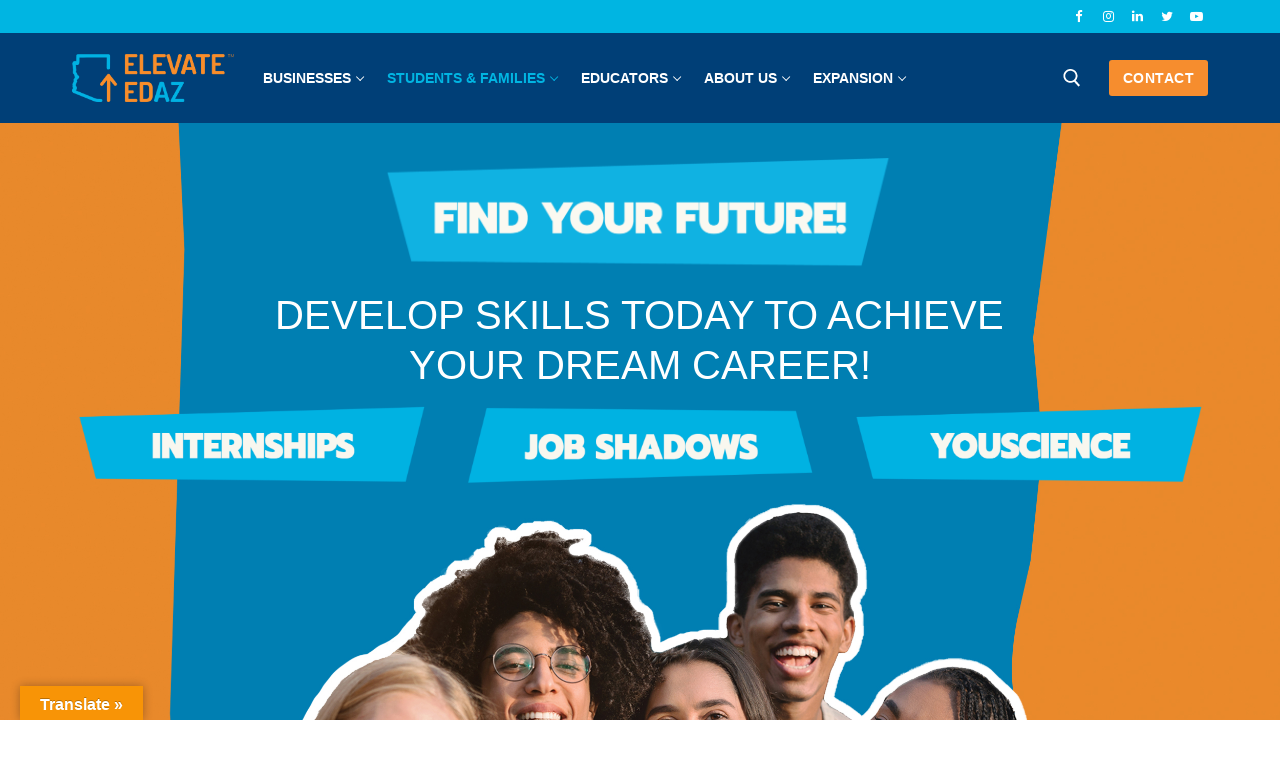

--- FILE ---
content_type: text/html; charset=UTF-8
request_url: https://elevateedaz.com/students/
body_size: 18805
content:
<!doctype html>
<html lang="en-US">
<head>
	<meta charset="UTF-8">
	<meta name="viewport" content="width=device-width, initial-scale=1, maximum-scale=10.0, user-scalable=yes">
	<link rel="profile" href="http://gmpg.org/xfn/11">
	<meta name='robots' content='index, follow, max-image-preview:large, max-snippet:-1, max-video-preview:-1' />
	<style>img:is([sizes="auto" i], [sizes^="auto," i]) { contain-intrinsic-size: 3000px 1500px }</style>
			<script type="text/javascript">
			window.wgm_map_queue = window.wgm_map_queue || [];
			window.wgm_gmap_api_loaded = function() {
				window.wgm_map_queue.forEach(function(f) { f(); });
				window.wgm_map_queue = [];
			};
		</script>
		
	<!-- This site is optimized with the Yoast SEO plugin v26.8 - https://yoast.com/product/yoast-seo-wordpress/ -->
	<title>Students &amp; Families - ElevateEdAZ</title>
	<link rel="canonical" href="https://elevateedaz.com/students/" />
	<meta property="og:locale" content="en_US" />
	<meta property="og:type" content="article" />
	<meta property="og:title" content="Students &amp; Families - ElevateEdAZ" />
	<meta property="og:url" content="https://elevateedaz.com/students/" />
	<meta property="og:site_name" content="ElevateEdAZ" />
	<meta property="article:publisher" content="https://www.facebook.com/elevateedaz" />
	<meta property="article:modified_time" content="2025-09-04T19:02:30+00:00" />
	<meta name="twitter:card" content="summary_large_image" />
	<meta name="twitter:site" content="@ElevateEdAZ" />
	<meta name="twitter:label1" content="Est. reading time" />
	<meta name="twitter:data1" content="6 minutes" />
	<script type="application/ld+json" class="yoast-schema-graph">{"@context":"https://schema.org","@graph":[{"@type":"WebPage","@id":"https://elevateedaz.com/students/","url":"https://elevateedaz.com/students/","name":"Students & Families - ElevateEdAZ","isPartOf":{"@id":"https://elevateedaz.com/#website"},"datePublished":"2020-06-19T22:33:59+00:00","dateModified":"2025-09-04T19:02:30+00:00","breadcrumb":{"@id":"https://elevateedaz.com/students/#breadcrumb"},"inLanguage":"en-US","potentialAction":[{"@type":"ReadAction","target":["https://elevateedaz.com/students/"]}]},{"@type":"BreadcrumbList","@id":"https://elevateedaz.com/students/#breadcrumb","itemListElement":[{"@type":"ListItem","position":1,"name":"Home","item":"https://elevateedaz.com/"},{"@type":"ListItem","position":2,"name":"Students"}]},{"@type":"WebSite","@id":"https://elevateedaz.com/#website","url":"https://elevateedaz.com/","name":"ElevateEdAZ","description":"Elevating the future for Arizona students!","publisher":{"@id":"https://elevateedaz.com/#organization"},"potentialAction":[{"@type":"SearchAction","target":{"@type":"EntryPoint","urlTemplate":"https://elevateedaz.com/?s={search_term_string}"},"query-input":{"@type":"PropertyValueSpecification","valueRequired":true,"valueName":"search_term_string"}}],"inLanguage":"en-US"},{"@type":"Organization","@id":"https://elevateedaz.com/#organization","name":"ElevateEdAZ","url":"https://elevateedaz.com/","logo":{"@type":"ImageObject","inLanguage":"en-US","@id":"https://elevateedaz.com/#/schema/logo/image/","url":"https://elevateedaz.com/wp-content/uploads/2024/11/ElevateEdAZ_Logo_Trademark.png","contentUrl":"https://elevateedaz.com/wp-content/uploads/2024/11/ElevateEdAZ_Logo_Trademark.png","width":4167,"height":1246,"caption":"ElevateEdAZ"},"image":{"@id":"https://elevateedaz.com/#/schema/logo/image/"},"sameAs":["https://www.facebook.com/elevateedaz","https://x.com/ElevateEdAZ","https://www.instagram.com/ElevateEdAZ/","https://www.linkedin.com/company/elevateedaz/","https://www.youtube.com/@ElevateEdAZ"]}]}</script>
	<!-- / Yoast SEO plugin. -->


<link rel='dns-prefetch' href='//static.addtoany.com' />
<link rel='dns-prefetch' href='//maps.google.com' />
<link rel='dns-prefetch' href='//translate.google.com' />
<link rel='dns-prefetch' href='//www.googletagmanager.com' />
<link rel="alternate" type="application/rss+xml" title="ElevateEdAZ &raquo; Feed" href="https://elevateedaz.com/feed/" />
<link rel="alternate" type="application/rss+xml" title="ElevateEdAZ &raquo; Comments Feed" href="https://elevateedaz.com/comments/feed/" />
<script type="text/javascript">
/* <![CDATA[ */
window._wpemojiSettings = {"baseUrl":"https:\/\/s.w.org\/images\/core\/emoji\/16.0.1\/72x72\/","ext":".png","svgUrl":"https:\/\/s.w.org\/images\/core\/emoji\/16.0.1\/svg\/","svgExt":".svg","source":{"concatemoji":"https:\/\/elevateedaz.com\/wp-includes\/js\/wp-emoji-release.min.js?ver=6.8.3"}};
/*! This file is auto-generated */
!function(s,n){var o,i,e;function c(e){try{var t={supportTests:e,timestamp:(new Date).valueOf()};sessionStorage.setItem(o,JSON.stringify(t))}catch(e){}}function p(e,t,n){e.clearRect(0,0,e.canvas.width,e.canvas.height),e.fillText(t,0,0);var t=new Uint32Array(e.getImageData(0,0,e.canvas.width,e.canvas.height).data),a=(e.clearRect(0,0,e.canvas.width,e.canvas.height),e.fillText(n,0,0),new Uint32Array(e.getImageData(0,0,e.canvas.width,e.canvas.height).data));return t.every(function(e,t){return e===a[t]})}function u(e,t){e.clearRect(0,0,e.canvas.width,e.canvas.height),e.fillText(t,0,0);for(var n=e.getImageData(16,16,1,1),a=0;a<n.data.length;a++)if(0!==n.data[a])return!1;return!0}function f(e,t,n,a){switch(t){case"flag":return n(e,"\ud83c\udff3\ufe0f\u200d\u26a7\ufe0f","\ud83c\udff3\ufe0f\u200b\u26a7\ufe0f")?!1:!n(e,"\ud83c\udde8\ud83c\uddf6","\ud83c\udde8\u200b\ud83c\uddf6")&&!n(e,"\ud83c\udff4\udb40\udc67\udb40\udc62\udb40\udc65\udb40\udc6e\udb40\udc67\udb40\udc7f","\ud83c\udff4\u200b\udb40\udc67\u200b\udb40\udc62\u200b\udb40\udc65\u200b\udb40\udc6e\u200b\udb40\udc67\u200b\udb40\udc7f");case"emoji":return!a(e,"\ud83e\udedf")}return!1}function g(e,t,n,a){var r="undefined"!=typeof WorkerGlobalScope&&self instanceof WorkerGlobalScope?new OffscreenCanvas(300,150):s.createElement("canvas"),o=r.getContext("2d",{willReadFrequently:!0}),i=(o.textBaseline="top",o.font="600 32px Arial",{});return e.forEach(function(e){i[e]=t(o,e,n,a)}),i}function t(e){var t=s.createElement("script");t.src=e,t.defer=!0,s.head.appendChild(t)}"undefined"!=typeof Promise&&(o="wpEmojiSettingsSupports",i=["flag","emoji"],n.supports={everything:!0,everythingExceptFlag:!0},e=new Promise(function(e){s.addEventListener("DOMContentLoaded",e,{once:!0})}),new Promise(function(t){var n=function(){try{var e=JSON.parse(sessionStorage.getItem(o));if("object"==typeof e&&"number"==typeof e.timestamp&&(new Date).valueOf()<e.timestamp+604800&&"object"==typeof e.supportTests)return e.supportTests}catch(e){}return null}();if(!n){if("undefined"!=typeof Worker&&"undefined"!=typeof OffscreenCanvas&&"undefined"!=typeof URL&&URL.createObjectURL&&"undefined"!=typeof Blob)try{var e="postMessage("+g.toString()+"("+[JSON.stringify(i),f.toString(),p.toString(),u.toString()].join(",")+"));",a=new Blob([e],{type:"text/javascript"}),r=new Worker(URL.createObjectURL(a),{name:"wpTestEmojiSupports"});return void(r.onmessage=function(e){c(n=e.data),r.terminate(),t(n)})}catch(e){}c(n=g(i,f,p,u))}t(n)}).then(function(e){for(var t in e)n.supports[t]=e[t],n.supports.everything=n.supports.everything&&n.supports[t],"flag"!==t&&(n.supports.everythingExceptFlag=n.supports.everythingExceptFlag&&n.supports[t]);n.supports.everythingExceptFlag=n.supports.everythingExceptFlag&&!n.supports.flag,n.DOMReady=!1,n.readyCallback=function(){n.DOMReady=!0}}).then(function(){return e}).then(function(){var e;n.supports.everything||(n.readyCallback(),(e=n.source||{}).concatemoji?t(e.concatemoji):e.wpemoji&&e.twemoji&&(t(e.twemoji),t(e.wpemoji)))}))}((window,document),window._wpemojiSettings);
/* ]]> */
</script>
<style id='wp-emoji-styles-inline-css' type='text/css'>

	img.wp-smiley, img.emoji {
		display: inline !important;
		border: none !important;
		box-shadow: none !important;
		height: 1em !important;
		width: 1em !important;
		margin: 0 0.07em !important;
		vertical-align: -0.1em !important;
		background: none !important;
		padding: 0 !important;
	}
</style>
<link rel='stylesheet' id='wp-block-library-css' href='https://elevateedaz.com/wp-includes/css/dist/block-library/style.min.css?ver=6.8.3' type='text/css' media='all' />
<style id='classic-theme-styles-inline-css' type='text/css'>
/*! This file is auto-generated */
.wp-block-button__link{color:#fff;background-color:#32373c;border-radius:9999px;box-shadow:none;text-decoration:none;padding:calc(.667em + 2px) calc(1.333em + 2px);font-size:1.125em}.wp-block-file__button{background:#32373c;color:#fff;text-decoration:none}
</style>
<style id='global-styles-inline-css' type='text/css'>
:root{--wp--preset--aspect-ratio--square: 1;--wp--preset--aspect-ratio--4-3: 4/3;--wp--preset--aspect-ratio--3-4: 3/4;--wp--preset--aspect-ratio--3-2: 3/2;--wp--preset--aspect-ratio--2-3: 2/3;--wp--preset--aspect-ratio--16-9: 16/9;--wp--preset--aspect-ratio--9-16: 9/16;--wp--preset--color--black: #000000;--wp--preset--color--cyan-bluish-gray: #abb8c3;--wp--preset--color--white: #ffffff;--wp--preset--color--pale-pink: #f78da7;--wp--preset--color--vivid-red: #cf2e2e;--wp--preset--color--luminous-vivid-orange: #ff6900;--wp--preset--color--luminous-vivid-amber: #fcb900;--wp--preset--color--light-green-cyan: #7bdcb5;--wp--preset--color--vivid-green-cyan: #00d084;--wp--preset--color--pale-cyan-blue: #8ed1fc;--wp--preset--color--vivid-cyan-blue: #0693e3;--wp--preset--color--vivid-purple: #9b51e0;--wp--preset--gradient--vivid-cyan-blue-to-vivid-purple: linear-gradient(135deg,rgba(6,147,227,1) 0%,rgb(155,81,224) 100%);--wp--preset--gradient--light-green-cyan-to-vivid-green-cyan: linear-gradient(135deg,rgb(122,220,180) 0%,rgb(0,208,130) 100%);--wp--preset--gradient--luminous-vivid-amber-to-luminous-vivid-orange: linear-gradient(135deg,rgba(252,185,0,1) 0%,rgba(255,105,0,1) 100%);--wp--preset--gradient--luminous-vivid-orange-to-vivid-red: linear-gradient(135deg,rgba(255,105,0,1) 0%,rgb(207,46,46) 100%);--wp--preset--gradient--very-light-gray-to-cyan-bluish-gray: linear-gradient(135deg,rgb(238,238,238) 0%,rgb(169,184,195) 100%);--wp--preset--gradient--cool-to-warm-spectrum: linear-gradient(135deg,rgb(74,234,220) 0%,rgb(151,120,209) 20%,rgb(207,42,186) 40%,rgb(238,44,130) 60%,rgb(251,105,98) 80%,rgb(254,248,76) 100%);--wp--preset--gradient--blush-light-purple: linear-gradient(135deg,rgb(255,206,236) 0%,rgb(152,150,240) 100%);--wp--preset--gradient--blush-bordeaux: linear-gradient(135deg,rgb(254,205,165) 0%,rgb(254,45,45) 50%,rgb(107,0,62) 100%);--wp--preset--gradient--luminous-dusk: linear-gradient(135deg,rgb(255,203,112) 0%,rgb(199,81,192) 50%,rgb(65,88,208) 100%);--wp--preset--gradient--pale-ocean: linear-gradient(135deg,rgb(255,245,203) 0%,rgb(182,227,212) 50%,rgb(51,167,181) 100%);--wp--preset--gradient--electric-grass: linear-gradient(135deg,rgb(202,248,128) 0%,rgb(113,206,126) 100%);--wp--preset--gradient--midnight: linear-gradient(135deg,rgb(2,3,129) 0%,rgb(40,116,252) 100%);--wp--preset--font-size--small: 13px;--wp--preset--font-size--medium: 20px;--wp--preset--font-size--large: 36px;--wp--preset--font-size--x-large: 42px;--wp--preset--spacing--20: 0.44rem;--wp--preset--spacing--30: 0.67rem;--wp--preset--spacing--40: 1rem;--wp--preset--spacing--50: 1.5rem;--wp--preset--spacing--60: 2.25rem;--wp--preset--spacing--70: 3.38rem;--wp--preset--spacing--80: 5.06rem;--wp--preset--shadow--natural: 6px 6px 9px rgba(0, 0, 0, 0.2);--wp--preset--shadow--deep: 12px 12px 50px rgba(0, 0, 0, 0.4);--wp--preset--shadow--sharp: 6px 6px 0px rgba(0, 0, 0, 0.2);--wp--preset--shadow--outlined: 6px 6px 0px -3px rgba(255, 255, 255, 1), 6px 6px rgba(0, 0, 0, 1);--wp--preset--shadow--crisp: 6px 6px 0px rgba(0, 0, 0, 1);}:where(.is-layout-flex){gap: 0.5em;}:where(.is-layout-grid){gap: 0.5em;}body .is-layout-flex{display: flex;}.is-layout-flex{flex-wrap: wrap;align-items: center;}.is-layout-flex > :is(*, div){margin: 0;}body .is-layout-grid{display: grid;}.is-layout-grid > :is(*, div){margin: 0;}:where(.wp-block-columns.is-layout-flex){gap: 2em;}:where(.wp-block-columns.is-layout-grid){gap: 2em;}:where(.wp-block-post-template.is-layout-flex){gap: 1.25em;}:where(.wp-block-post-template.is-layout-grid){gap: 1.25em;}.has-black-color{color: var(--wp--preset--color--black) !important;}.has-cyan-bluish-gray-color{color: var(--wp--preset--color--cyan-bluish-gray) !important;}.has-white-color{color: var(--wp--preset--color--white) !important;}.has-pale-pink-color{color: var(--wp--preset--color--pale-pink) !important;}.has-vivid-red-color{color: var(--wp--preset--color--vivid-red) !important;}.has-luminous-vivid-orange-color{color: var(--wp--preset--color--luminous-vivid-orange) !important;}.has-luminous-vivid-amber-color{color: var(--wp--preset--color--luminous-vivid-amber) !important;}.has-light-green-cyan-color{color: var(--wp--preset--color--light-green-cyan) !important;}.has-vivid-green-cyan-color{color: var(--wp--preset--color--vivid-green-cyan) !important;}.has-pale-cyan-blue-color{color: var(--wp--preset--color--pale-cyan-blue) !important;}.has-vivid-cyan-blue-color{color: var(--wp--preset--color--vivid-cyan-blue) !important;}.has-vivid-purple-color{color: var(--wp--preset--color--vivid-purple) !important;}.has-black-background-color{background-color: var(--wp--preset--color--black) !important;}.has-cyan-bluish-gray-background-color{background-color: var(--wp--preset--color--cyan-bluish-gray) !important;}.has-white-background-color{background-color: var(--wp--preset--color--white) !important;}.has-pale-pink-background-color{background-color: var(--wp--preset--color--pale-pink) !important;}.has-vivid-red-background-color{background-color: var(--wp--preset--color--vivid-red) !important;}.has-luminous-vivid-orange-background-color{background-color: var(--wp--preset--color--luminous-vivid-orange) !important;}.has-luminous-vivid-amber-background-color{background-color: var(--wp--preset--color--luminous-vivid-amber) !important;}.has-light-green-cyan-background-color{background-color: var(--wp--preset--color--light-green-cyan) !important;}.has-vivid-green-cyan-background-color{background-color: var(--wp--preset--color--vivid-green-cyan) !important;}.has-pale-cyan-blue-background-color{background-color: var(--wp--preset--color--pale-cyan-blue) !important;}.has-vivid-cyan-blue-background-color{background-color: var(--wp--preset--color--vivid-cyan-blue) !important;}.has-vivid-purple-background-color{background-color: var(--wp--preset--color--vivid-purple) !important;}.has-black-border-color{border-color: var(--wp--preset--color--black) !important;}.has-cyan-bluish-gray-border-color{border-color: var(--wp--preset--color--cyan-bluish-gray) !important;}.has-white-border-color{border-color: var(--wp--preset--color--white) !important;}.has-pale-pink-border-color{border-color: var(--wp--preset--color--pale-pink) !important;}.has-vivid-red-border-color{border-color: var(--wp--preset--color--vivid-red) !important;}.has-luminous-vivid-orange-border-color{border-color: var(--wp--preset--color--luminous-vivid-orange) !important;}.has-luminous-vivid-amber-border-color{border-color: var(--wp--preset--color--luminous-vivid-amber) !important;}.has-light-green-cyan-border-color{border-color: var(--wp--preset--color--light-green-cyan) !important;}.has-vivid-green-cyan-border-color{border-color: var(--wp--preset--color--vivid-green-cyan) !important;}.has-pale-cyan-blue-border-color{border-color: var(--wp--preset--color--pale-cyan-blue) !important;}.has-vivid-cyan-blue-border-color{border-color: var(--wp--preset--color--vivid-cyan-blue) !important;}.has-vivid-purple-border-color{border-color: var(--wp--preset--color--vivid-purple) !important;}.has-vivid-cyan-blue-to-vivid-purple-gradient-background{background: var(--wp--preset--gradient--vivid-cyan-blue-to-vivid-purple) !important;}.has-light-green-cyan-to-vivid-green-cyan-gradient-background{background: var(--wp--preset--gradient--light-green-cyan-to-vivid-green-cyan) !important;}.has-luminous-vivid-amber-to-luminous-vivid-orange-gradient-background{background: var(--wp--preset--gradient--luminous-vivid-amber-to-luminous-vivid-orange) !important;}.has-luminous-vivid-orange-to-vivid-red-gradient-background{background: var(--wp--preset--gradient--luminous-vivid-orange-to-vivid-red) !important;}.has-very-light-gray-to-cyan-bluish-gray-gradient-background{background: var(--wp--preset--gradient--very-light-gray-to-cyan-bluish-gray) !important;}.has-cool-to-warm-spectrum-gradient-background{background: var(--wp--preset--gradient--cool-to-warm-spectrum) !important;}.has-blush-light-purple-gradient-background{background: var(--wp--preset--gradient--blush-light-purple) !important;}.has-blush-bordeaux-gradient-background{background: var(--wp--preset--gradient--blush-bordeaux) !important;}.has-luminous-dusk-gradient-background{background: var(--wp--preset--gradient--luminous-dusk) !important;}.has-pale-ocean-gradient-background{background: var(--wp--preset--gradient--pale-ocean) !important;}.has-electric-grass-gradient-background{background: var(--wp--preset--gradient--electric-grass) !important;}.has-midnight-gradient-background{background: var(--wp--preset--gradient--midnight) !important;}.has-small-font-size{font-size: var(--wp--preset--font-size--small) !important;}.has-medium-font-size{font-size: var(--wp--preset--font-size--medium) !important;}.has-large-font-size{font-size: var(--wp--preset--font-size--large) !important;}.has-x-large-font-size{font-size: var(--wp--preset--font-size--x-large) !important;}
:where(.wp-block-post-template.is-layout-flex){gap: 1.25em;}:where(.wp-block-post-template.is-layout-grid){gap: 1.25em;}
:where(.wp-block-columns.is-layout-flex){gap: 2em;}:where(.wp-block-columns.is-layout-grid){gap: 2em;}
:root :where(.wp-block-pullquote){font-size: 1.5em;line-height: 1.6;}
</style>
<link rel='stylesheet' id='wgm-select2-css-css' href='https://elevateedaz.com/wp-content/plugins/gmap-embed/admin/assets/third-party/select2/css/select2.min.css?ver=4.1.0-rc.0' type='text/css' media='all' />
<link rel='stylesheet' id='wgm-design-system-css-css' href='https://elevateedaz.com/wp-content/plugins/gmap-embed/admin/assets/css/wgm-design-system.css?ver=1769045358' type='text/css' media='all' />
<link rel='stylesheet' id='wp-gmap-front-custom-style-css-css' href='https://elevateedaz.com/wp-content/plugins/gmap-embed/public/assets/css/front_custom_style.css?ver=1769045360' type='text/css' media='all' />
<link rel='stylesheet' id='google-language-translator-css' href='https://elevateedaz.com/wp-content/plugins/google-language-translator/css/style.css?ver=6.0.20' type='text/css' media='' />
<link rel='stylesheet' id='glt-toolbar-styles-css' href='https://elevateedaz.com/wp-content/plugins/google-language-translator/css/toolbar.css?ver=6.0.20' type='text/css' media='' />
<link rel='stylesheet' id='wp-components-css' href='https://elevateedaz.com/wp-includes/css/dist/components/style.min.css?ver=6.8.3' type='text/css' media='all' />
<link rel='stylesheet' id='godaddy-styles-css' href='https://elevateedaz.com/wp-content/mu-plugins/vendor/wpex/godaddy-launch/includes/Dependencies/GoDaddy/Styles/build/latest.css?ver=2.0.2' type='text/css' media='all' />
<link rel='stylesheet' id='js_composer_front-css' href='https://elevateedaz.com/wp-content/plugins/js_composer/assets/css/js_composer.min.css?ver=8.7.2' type='text/css' media='all' />
<link rel='stylesheet' id='js_composer_custom_css-css' href='//elevateedaz.com/wp-content/uploads/js_composer/custom.css?ver=8.7.2' type='text/css' media='all' />
<link rel='stylesheet' id='addtoany-css' href='https://elevateedaz.com/wp-content/plugins/add-to-any/addtoany.min.css?ver=1.16' type='text/css' media='all' />
<link rel='stylesheet' id='font-awesome-css' href='https://elevateedaz.com/wp-content/themes/customify/assets/fonts/font-awesome/css/font-awesome.min.css?ver=5.0.0' type='text/css' media='all' />
<link rel='stylesheet' id='customify-style-css' href='https://elevateedaz.com/wp-content/themes/customify/style.min.css?ver=0.4.13' type='text/css' media='all' />
<style id='customify-style-inline-css' type='text/css'>
#masthead.sticky-active .site-header-inner {box-shadow: 0px 5px 10px 0px rgba(50,50,50,0.06) ;;}.customify-container, .layout-contained, .site-framed .site, .site-boxed .site { max-width: 1200px; } .main-layout-content .entry-content > .alignwide { width: calc( 1200px - 4em ); max-width: 100vw;  }.header-top .header--row-inner,body:not(.fl-builder-edit) .button,body:not(.fl-builder-edit) button:not(.menu-mobile-toggle, .components-button, .customize-partial-edit-shortcut-button),body:not(.fl-builder-edit) input[type="button"]:not(.ed_button),button.button,input[type="button"]:not(.ed_button, .components-button, .customize-partial-edit-shortcut-button),input[type="reset"]:not(.components-button, .customize-partial-edit-shortcut-button),input[type="submit"]:not(.components-button, .customize-partial-edit-shortcut-button),.pagination .nav-links > *:hover,.pagination .nav-links span,.nav-menu-desktop.style-full-height .primary-menu-ul > li.current-menu-item > a,.nav-menu-desktop.style-full-height .primary-menu-ul > li.current-menu-ancestor > a,.nav-menu-desktop.style-full-height .primary-menu-ul > li > a:hover,.posts-layout .readmore-button:hover{    background-color: #003f77;}.posts-layout .readmore-button {color: #003f77;}.pagination .nav-links > *:hover,.pagination .nav-links span,.entry-single .tags-links a:hover,.entry-single .cat-links a:hover,.posts-layout .readmore-button,.posts-layout .readmore-button:hover{    border-color: #003f77;}.customify-builder-btn{    background-color: #00b5e2;}body{    color: #231f20;}abbr, acronym {    border-bottom-color: #231f20;}a                {                    color: #f68d2e;}a:hover,a:focus,.link-meta:hover, .link-meta a:hover{    color: #00b5e2;}h2 + h3,.comments-area h2 + .comments-title,.h2 + h3,.comments-area .h2 + .comments-title,.page-breadcrumb {    border-top-color: #e6e6e6;}blockquote,.site-content .widget-area .menu li.current-menu-item > a:before{    border-left-color: #e6e6e6;}@media screen and (min-width: 64em) {    .comment-list .children li.comment {        border-left-color: #e6e6e6;    }    .comment-list .children li.comment:after {        background-color: #e6e6e6;    }}.page-titlebar, .page-breadcrumb,.posts-layout .entry-inner {    border-bottom-color: #e6e6e6;}.header-search-form .search-field,.entry-content .page-links a,.header-search-modal,.pagination .nav-links > *,.entry-footer .tags-links a, .entry-footer .cat-links a,.search .content-area article,.site-content .widget-area .menu li.current-menu-item > a,.posts-layout .entry-inner,.post-navigation .nav-links,article.comment .comment-meta,.widget-area .widget_pages li a, .widget-area .widget_categories li a, .widget-area .widget_archive li a, .widget-area .widget_meta li a, .widget-area .widget_nav_menu li a, .widget-area .widget_product_categories li a, .widget-area .widget_recent_entries li a, .widget-area .widget_rss li a,.widget-area .widget_recent_comments li{    border-color: #e6e6e6;}.header-search-modal::before {    border-top-color: #e6e6e6;    border-left-color: #e6e6e6;}@media screen and (min-width: 48em) {    .content-sidebar.sidebar_vertical_border .content-area {        border-right-color: #e6e6e6;    }    .sidebar-content.sidebar_vertical_border .content-area {        border-left-color: #e6e6e6;    }    .sidebar-sidebar-content.sidebar_vertical_border .sidebar-primary {        border-right-color: #e6e6e6;    }    .sidebar-sidebar-content.sidebar_vertical_border .sidebar-secondary {        border-right-color: #e6e6e6;    }    .content-sidebar-sidebar.sidebar_vertical_border .sidebar-primary {        border-left-color: #e6e6e6;    }    .content-sidebar-sidebar.sidebar_vertical_border .sidebar-secondary {        border-left-color: #e6e6e6;    }    .sidebar-content-sidebar.sidebar_vertical_border .content-area {        border-left-color: #e6e6e6;        border-right-color: #e6e6e6;    }    .sidebar-content-sidebar.sidebar_vertical_border .content-area {        border-left-color: #e6e6e6;        border-right-color: #e6e6e6;    }}article.comment .comment-post-author {background: #003f77;}.pagination .nav-links > *,.link-meta,.link-meta a,.color-meta,.entry-single .tags-links:before,.entry-single .cats-links:before{    color: #003f77;}h1, h2, h3, h4, h5, h6 { color: #231f40;}.site-content .widget-title { color: #231f20;}#page-cover {background-image: url("https://elevateedaz.com/wp-content/themes/customify/assets/images/default-cover.jpg");}.header--row:not(.header--transparent).header-top .header--row-inner  {background-color: #00b5e2;border-style: none;} .header--row:not(.header--transparent).header-main .header--row-inner  {background-color: #003f77;border-style: none;border-top-width: 0px;border-right-width: 0px;border-bottom-width: 1px;border-left-width: 0px;border-color: #eaeaea;box-shadow: 0px 0px 0px 0px rgba(0,0,0,0) ;;} .header--row:not(.header--transparent).header-bottom .header--row-inner  {background-color: #003f77;border-style: none;} #header-menu-sidebar-bg  {color: #00b5e2; text-decoration-color: #00b5e2;} #header-menu-sidebar-bg .menu li a, #header-menu-sidebar-bg .item--html a, #header-menu-sidebar-bg .cart-item-link, #header-menu-sidebar-bg .nav-toggle-icon  {color: #f68d2e; text-decoration-color: #f68d2e;} .sub-menu .li-duplicator {display:none !important;}.builder-header-html-item.item--html p, .builder-header-html-item.item--html {font-family: "Arial";text-transform: none;font-size: 16px;}.header--row:not(.header--transparent) .menu-mobile-toggle {color: #ffffff;}.header--row:not(.header--transparent) .menu-mobile-toggle:hover {color: #00b5e2;}.header-search_icon-item .search-icon  {color: #ffffff; text-decoration-color: #ffffff;} .header-search_icon-item .search-icon:hover  {color: #00b5e2; text-decoration-color: #00b5e2;} .header-search_icon-item .header-search-modal  {border-style: solid;} .header-search_icon-item .search-field  {border-style: solid;} .header-search_icon-item .search-submit:hover  {color: #f68d2e; text-decoration-color: #f68d2e;} .dark-mode .header-search_box-item .search-form-fields, .header-search_box-item .search-form-fields  {border-style: solid;} .builder-item--primary-menu .nav-menu-desktop .primary-menu-ul > li > a  {color: #ffffff; text-decoration-color: #ffffff;} .header--row:not(.header--transparent) .builder-item--primary-menu .nav-menu-desktop .primary-menu-ul > li > a:hover, .header--row:not(.header--transparent) .builder-item--primary-menu .nav-menu-desktop .primary-menu-ul > li.current-menu-item > a, .header--row:not(.header--transparent) .builder-item--primary-menu .nav-menu-desktop .primary-menu-ul > li.current-menu-ancestor > a, .header--row:not(.header--transparent) .builder-item--primary-menu .nav-menu-desktop .primary-menu-ul > li.current-menu-parent > a  {color: #00b5e2; text-decoration-color: #00b5e2;} a.item--button  {background-color: #f68d2e;border-top-left-radius: 3px;border-top-right-radius: 3px;border-bottom-right-radius: 3px;border-bottom-left-radius: 3px;} a.item--button:hover  {color: #ffffff; text-decoration-color: #ffffff;border-style: none;} .header-social-icons.customify-builder-social-icons.color-custom li a {color: #ffffff;}.header-social-icons.customify-builder-social-icons.color-custom li a:hover {color: #003f77;}#cb-row--footer-main .footer--row-inner {background-color: #003f77}#cb-row--footer-bottom .footer--row-inner {background-color: #00b5e2}.footer-social-icons.customify-builder-social-icons.color-custom li a {color: #ffffff;}.footer-social-icons.customify-builder-social-icons.color-custom li a:hover {color: #00b5e2;}.site-content .content-area  {background-color: #FFFFFF;} /* CSS for desktop */#sidebar-secondary, #sidebar-primary, #main {padding-top: 0px;}#blog-posts .posts-layout .entry .entry-media:not(.no-ratio) {padding-top: 7%;}#blog-posts .posts-layout .entry-media, #blog-posts .posts-layout.layout--blog_classic .entry-media {flex-basis: 40%; width: 40%;}#page-cover {text-align: center;}#page-cover .page-cover-inner {min-height: 300px;}.header--row.header-top .customify-grid, .header--row.header-top .style-full-height .primary-menu-ul > li > a {min-height: 33px;}.header--row.header-main .customify-grid, .header--row.header-main .style-full-height .primary-menu-ul > li > a {min-height: 90px;}.header--row.header-bottom .customify-grid, .header--row.header-bottom .style-full-height .primary-menu-ul > li > a {min-height: 0px;}.site-header .site-branding img { max-width: 162px; } .site-header .cb-row--mobile .site-branding img { width: 162px; }.header--row .builder-item--nav-icon, .builder-item.builder-item--group .item--inner.builder-item--nav-icon {margin-right: 23px;}.header--row .builder-first--nav-icon {text-align: right;}.header-search_icon-item .search-submit {margin-left: -40px;}.header--row .builder-item--search_icon, .builder-item.builder-item--group .item--inner.builder-item--search_icon {margin-right: 20px;}.header--row .builder-first--search_icon {text-align: right;}.header-search_box-item .search-submit{margin-left: -40px;} .header-search_box-item .woo_bootster_search .search-submit{margin-left: -40px;} .header-search_box-item .header-search-form button.search-submit{margin-left:-40px;}.header--row .builder-first--primary-menu {text-align: center;}.header--row .builder-first--button {text-align: right;}.header--row .builder-first--social-icons {text-align: right;}.footer--row .builder-item--footer_copyright, .builder-item.builder-item--group .item--inner.builder-item--footer_copyright {margin-top: 0px;margin-right: 0px;margin-bottom: 0px;margin-left: 0px;}.footer-social-icons.customify-builder-social-icons li a { font-size: 25px; }/* CSS for tablet */@media screen and (max-width: 1024px) { #page-cover .page-cover-inner {min-height: 250px;}.header--row .builder-item--nav-icon, .builder-item.builder-item--group .item--inner.builder-item--nav-icon {margin-top: 0px;margin-right: 0px;margin-bottom: 0px;margin-left: 0px;}.header--row .builder-first--nav-icon {text-align: right;}.header-search_icon-item .search-submit {margin-left: -40px;}.header--row .builder-first--search_icon {text-align: right;}.header-search_box-item .search-submit{margin-left: -40px;} .header-search_box-item .woo_bootster_search .search-submit{margin-left: -40px;} .header-search_box-item .header-search-form button.search-submit{margin-left:-40px;} }/* CSS for mobile */@media screen and (max-width: 568px) { #page-cover .page-cover-inner {min-height: 200px;}.header--row.header-top .customify-grid, .header--row.header-top .style-full-height .primary-menu-ul > li > a {min-height: 33px;}.header--row.header-main .customify-grid, .header--row.header-main .style-full-height .primary-menu-ul > li > a {min-height: 66px;}.builder-header-html-item.item--html p, .builder-header-html-item.item--html {font-size: 16px;}.site-header .site-branding img { max-width: 154px; } .site-header .cb-row--mobile .site-branding img { width: 154px; }.header--row .builder-item--nav-icon, .builder-item.builder-item--group .item--inner.builder-item--nav-icon {margin-right: 0px;}.header--row .builder-first--nav-icon {text-align: right;}.header-search_icon-item .search-submit {margin-left: -40px;}.header--row .builder-item--search_icon, .builder-item.builder-item--group .item--inner.builder-item--search_icon {margin-right: 10px;}.header--row .builder-first--search_icon {text-align: right;}.header-search_box-item .search-form-fields {width: 288px;}.header-search_box-item .search-submit{margin-left: -40px;} .header-search_box-item .woo_bootster_search .search-submit{margin-left: -40px;} .header-search_box-item .header-search-form button.search-submit{margin-left:-40px;}.header-social-icons.customify-builder-social-icons li a { font-size: 22px; }.header-social-icons.customify-builder-social-icons li a {padding: 0.1em;}.header-social-icons.customify-builder-social-icons li {margin-left: 10px; margin-right: 10px;}.header--row .builder-first--social-icons {text-align: left;} }
</style>
<link rel='stylesheet' id='customify-customify-pro-0d2a2e766cd974fe1a2c78f6d7163b41-css' href='https://elevateedaz.com/wp-content/uploads/customify-pro/customify-pro-0d2a2e766cd974fe1a2c78f6d7163b41.css?ver=20260121052330' type='text/css' media='all' />
<script type="text/javascript" id="ma_toolbar_script-js-after">
/* <![CDATA[ */
var oada_ma_license_key="FrnCDfHdWH8L7qEa2JWC6ErOnAXQYAXycsoiO3VseOKyU2erTY";var oada_ma_license_url="https://api.maxaccess.io/scripts/toolbar/FrnCDfHdWH8L7qEa2JWC6ErOnAXQYAXycsoiO3VseOKyU2erTY";(function(s,o,g){a=s.createElement(o),m=s.getElementsByTagName(o)[0];a.src=g;a.setAttribute("defer","");a.setAttribute("type","text/javascript");a.setAttribute("crossorigin","anonymous");m.parentNode.insertBefore(a,m)})(document,"script",oada_ma_license_url+oada_ma_license_key);
/* ]]> */
</script>
<script type="text/javascript" id="addtoany-core-js-before">
/* <![CDATA[ */
window.a2a_config=window.a2a_config||{};a2a_config.callbacks=[];a2a_config.overlays=[];a2a_config.templates={};
a2a_config.icon_color="#00b5e2";
/* ]]> */
</script>
<script type="text/javascript" defer src="https://static.addtoany.com/menu/page.js" id="addtoany-core-js"></script>
<script type="text/javascript" src="https://elevateedaz.com/wp-includes/js/jquery/jquery.min.js?ver=3.7.1" id="jquery-core-js"></script>
<script type="text/javascript" src="https://elevateedaz.com/wp-includes/js/jquery/jquery-migrate.min.js?ver=3.4.1" id="jquery-migrate-js"></script>
<script type="text/javascript" defer src="https://elevateedaz.com/wp-content/plugins/add-to-any/addtoany.min.js?ver=1.1" id="addtoany-jquery-js"></script>
<script type="text/javascript" async defer src="https://maps.google.com/maps/api/js?key=AIzaSyDSmUTc100HZRfW4FnIDoEhg65lez73Wls&amp;libraries=places&amp;language=en&amp;region=US&amp;callback=wgm_gmap_api_loaded&amp;ver=6.8.3" id="wp-gmap-api-js"></script>
<script type="text/javascript" id="wp-gmap-api-js-after">
/* <![CDATA[ */
/* <![CDATA[ */

var wgm_status = {"p_v":"1.9.5","p_d_v":"20260121","l_api":"always","p_api":"N","i_p":false,"d_f_s_c":"N","d_s_v":"N","d_z_c":"N","d_p_c":"N","d_m_t_c":"N","d_m_w_z":"N","d_m_d":"N","d_m_d_c_z":"N","e_d_f_a_c":"N","lng":"en","reg":"US","d_u":"km","m_r":"administrator","php_v":"8.2.30","wp_v":"6.8.3"};
/* ]]]]><![CDATA[> */
/* ]]> */
</script>

<!-- Google tag (gtag.js) snippet added by Site Kit -->
<!-- Google Analytics snippet added by Site Kit -->
<script type="text/javascript" src="https://www.googletagmanager.com/gtag/js?id=GT-PLTRD5Z" id="google_gtagjs-js" async></script>
<script type="text/javascript" id="google_gtagjs-js-after">
/* <![CDATA[ */
window.dataLayer = window.dataLayer || [];function gtag(){dataLayer.push(arguments);}
gtag("set","linker",{"domains":["elevateedaz.com"]});
gtag("js", new Date());
gtag("set", "developer_id.dZTNiMT", true);
gtag("config", "GT-PLTRD5Z");
/* ]]> */
</script>
<script></script><link rel="https://api.w.org/" href="https://elevateedaz.com/wp-json/" /><link rel="alternate" title="JSON" type="application/json" href="https://elevateedaz.com/wp-json/wp/v2/pages/1536" /><link rel="EditURI" type="application/rsd+xml" title="RSD" href="https://elevateedaz.com/xmlrpc.php?rsd" />
<link rel='shortlink' href='https://elevateedaz.com/?p=1536' />
<link rel="alternate" title="oEmbed (JSON)" type="application/json+oembed" href="https://elevateedaz.com/wp-json/oembed/1.0/embed?url=https%3A%2F%2Felevateedaz.com%2Fstudents%2F" />
<link rel="alternate" title="oEmbed (XML)" type="text/xml+oembed" href="https://elevateedaz.com/wp-json/oembed/1.0/embed?url=https%3A%2F%2Felevateedaz.com%2Fstudents%2F&#038;format=xml" />
<style>p.hello{font-size:12px;color:darkgray;}#google_language_translator,#flags{text-align:left;}#google_language_translator{clear:both;}#flags{width:165px;}#flags a{display:inline-block;margin-right:2px;}#google_language_translator{width:auto!important;}div.skiptranslate.goog-te-gadget{display:inline!important;}.goog-tooltip{display: none!important;}.goog-tooltip:hover{display: none!important;}.goog-text-highlight{background-color:transparent!important;border:none!important;box-shadow:none!important;}#google_language_translator select.goog-te-combo{color:#32373c;}#google_language_translator{color:transparent;}body{top:0px!important;}#goog-gt-{display:none!important;}font font{background-color:transparent!important;box-shadow:none!important;position:initial!important;}#glt-translate-trigger{left:20px;right:auto;}#glt-translate-trigger > span{color:#ffffff;}#glt-translate-trigger{background:#f89406;}.goog-te-gadget .goog-te-combo{width:100%;}</style><meta name="generator" content="Site Kit by Google 1.170.0" /><!-- HubSpot WordPress Plugin v11.3.37: embed JS disabled as a portalId has not yet been configured --><style type="text/css">.recentcomments a{display:inline !important;padding:0 !important;margin:0 !important;}</style><meta name="generator" content="Powered by WPBakery Page Builder - drag and drop page builder for WordPress."/>

<!-- Google Tag Manager snippet added by Site Kit -->
<script type="text/javascript">
/* <![CDATA[ */

			( function( w, d, s, l, i ) {
				w[l] = w[l] || [];
				w[l].push( {'gtm.start': new Date().getTime(), event: 'gtm.js'} );
				var f = d.getElementsByTagName( s )[0],
					j = d.createElement( s ), dl = l != 'dataLayer' ? '&l=' + l : '';
				j.async = true;
				j.src = 'https://www.googletagmanager.com/gtm.js?id=' + i + dl;
				f.parentNode.insertBefore( j, f );
			} )( window, document, 'script', 'dataLayer', 'GTM-K7SV9QFD' );
			
/* ]]> */
</script>

<!-- End Google Tag Manager snippet added by Site Kit -->
<link rel="icon" href="https://elevateedaz.com/wp-content/uploads/2020/06/cropped-ElevateEdAZ_Icon_512x512-32x32.png" sizes="32x32" />
<link rel="icon" href="https://elevateedaz.com/wp-content/uploads/2020/06/cropped-ElevateEdAZ_Icon_512x512-192x192.png" sizes="192x192" />
<link rel="apple-touch-icon" href="https://elevateedaz.com/wp-content/uploads/2020/06/cropped-ElevateEdAZ_Icon_512x512-180x180.png" />
<meta name="msapplication-TileImage" content="https://elevateedaz.com/wp-content/uploads/2020/06/cropped-ElevateEdAZ_Icon_512x512-270x270.png" />
		<style type="text/css" id="wp-custom-css">
			
body .fix-margin-top{
	padding-top: 45vh !important;
    padding-bottom: 15vh !important;
	
}

.desktop-image{display:block;}

.heading-custom h1{
	    text-align: center;
    font-size: 50px;
    line-height: 60px;
    font-weight: 700;
    background: #f58b27;
    color: #fff;
    padding: 7px 25px 11px 20px;
	    display: inline; 
	     
}
.heading-custom{
	    text-align: center;

}
.heading-custom .wpb_content_element{
	      margin-bottom: 45px!important;


}
.btn-custom .vc_btn3-container{
	    border-color: rgb(255, 255, 255);
    color: rgb(255, 255, 255);
    background-color: #2eb5e2;
    border-width: 3px;
	    border-radius: 30px;

}
.student-banner h3{
	    margin-top: -25px;
	    color: #ffffff;
    text-align: center;
    font-size: 42px;
    font-weight: 600;
    line-height: 52px;
}
	.member-image{
		display:none;
		
	}

body .family-fixes{
	
	background-size:100% !important;
	background-position:top center;
}

.desktop-image{display:block;position:relative;top:6.5vh;}

@media  (min-width:3072px){
	
	.desktop-image{top:21vh !important;}
}


@media  (min-width:4608px){
	
	.desktop-image{top:47vh !important;}
}

@media  (min-width:6144px){
	
	.desktop-image{top:60vh !important;}
}




@media  (max-width:1024px){
body	.btn-text-style .wpb_wrapper .vc_btn3-container a{
		font-size: 13px!important;
		
	}
.btn-custom .vc_btn3-container.vc_btn3-center .vc_btn3-block.vc_btn3-size-lg {
		font-size: 13px!important;

	}
	.student-banner{
    padding-top: 3vh !important;
    padding-bottom: 0vh !important;


}
	


	
	.student-banner h3 {
 
    font-size: 33px;
    line-height: 46px;
 }
	body .banner-height {
    padding-top: 19vh !important;
    padding-bottom: 2vh !important;
}
	.heading-custom .wpb_content_element {
    margin-bottom: 20px!important;
}
		.heading-custom h1 {
  
    display: block;
			font-size: 33px;
    line-height: 49px;
	
}
	body .student-banner{
		    padding-top: 3vh !important;
    padding-bottom: 0vh !important;
	}
}
@media  (max-width:767px){
	
	body .banner-height{
		  padding-top: 20vh !important;
    padding-bottom: 0vh !important;

	}
	body .banner-height .wpb_text_column:nth-child(1){
		    margin-top: -40px;

	}
	body.page-id-3458 .banner-height{
		background-image:url(https://elevateedaz.com/wp-content/uploads/2023/02/banner-2.jpg) !important
  
	}
		body.page-id-3474 .banner-height{
		background-image:url(https://elevateedaz.com/wp-content/uploads/2023/02/ElevateEdAZ_Educator-Header-scaled-1.png) !important
  
	}
		body.page-id-3408  .banner-height{
		background-image:url(https://elevateedaz.com/wp-content/uploads/2023/02/banner-1.png) !important
  
	}

	.image-line .wpb_single_image {
    text-align: center;
}
	.member-image{
		display:block!important;
	}
		
		.desktop-image{display:none;}	
		

.member-image img	{
		    margin-bottom: -39px!important;
		    margin-top: -20px;
	}
	.heading-custom h1 {
  padding:7px 12px 11px 10px !important;
			 font-size: 29px;
    line-height: 47px;
    display: inline-block;
}
		.image-line .wpb_single_image.wpb_content_element.vc_align_left{
		    padding-bottom: 12px;

	}
	body 	.student-banner{
		    background:url(https://elevateedaz.com/wp-content/uploads/2023/02/mobile.jpg) top center repeat-y #007db7  !important;
    background-size:100% !important;
	  padding-top: 3vh !important;
    padding-bottom: 0vh !important;
		    min-height: auto!important;
		    padding-left: 50px!important;
    padding-right: 50px!important;
	}
	.student-banner h3 {
    font-size: 24px;
    line-height: 32px;
}
	.banner-height{
		    padding-top: 21vh !important;
    padding-bottom: 2vh !important;
	}
	
 body .banner-height	.vc_custom_1676616526355 {
    padding-left: 0!important;
	}
#wpadminbar {
    position: fixed;
}
}		</style>
		<style type="text/css" data-type="vc_shortcodes-default-css">.vc_do_custom_heading{margin-bottom:0.625rem;margin-top:0;}.vc_do_custom_heading{margin-bottom:0.625rem;margin-top:0;}.vc_do_custom_heading{margin-bottom:0.625rem;margin-top:0;}.vc_do_custom_heading{margin-bottom:0.625rem;margin-top:0;}.vc_do_btn{margin-bottom:22px;}.vc_do_custom_heading{margin-bottom:0.625rem;margin-top:0;}.vc_do_custom_heading{margin-bottom:0.625rem;margin-top:0;}.vc_do_btn{margin-bottom:22px;}</style><style type="text/css" data-type="vc_shortcodes-custom-css">.vc_custom_1675189590515{background-image: url(https://elevateedaz.com/wp-content/uploads/2023/01/ElevateEdAZ_Students-Header.jpg?id=3336) !important;background-position: center !important;background-repeat: no-repeat !important;background-size: cover !important;}.vc_custom_1683333689382{margin-bottom: -15px !important;}.vc_custom_1682382540557{background-image: url(https://elevateedaz.com/wp-content/uploads/2020/06/shutterstock_405274327-scaled.jpg?id=1656) !important;background-position: center !important;background-repeat: no-repeat !important;background-size: cover !important;}.vc_custom_1681165654225{background-color: #00b5e2 !important;}.vc_custom_1590695427205{background-image: url(https://phoenixchamberfoundation.com/wp-content/uploads/2020/05/shutterstock_1015845601-scaled.jpg?id=5373) !important;background-position: center !important;background-repeat: no-repeat !important;background-size: cover !important;}.vc_custom_1590110968897{padding-right: 35px !important;padding-left: 35px !important;}.vc_custom_1681156005161{padding-right: 35px !important;padding-left: 35px !important;}</style><noscript><style> .wpb_animate_when_almost_visible { opacity: 1; }</style></noscript></head>

<body class="wp-singular page-template-default page page-id-1536 page-parent wp-custom-logo wp-theme-customify content main-layout-content site-full-width menu_sidebar_dropdown wpb-js-composer js-comp-ver-8.7.2 vc_responsive">
		<!-- Google Tag Manager (noscript) snippet added by Site Kit -->
		<noscript>
			<iframe src="https://www.googletagmanager.com/ns.html?id=GTM-K7SV9QFD" height="0" width="0" style="display:none;visibility:hidden"></iframe>
		</noscript>
		<!-- End Google Tag Manager (noscript) snippet added by Site Kit -->
		<div id="page" class="site no-box-shadow">
	<a class="skip-link screen-reader-text" href="#site-content">Skip to content</a>
	<a class="close is-size-medium  close-panel close-sidebar-panel" href="#">
        <span class="hamburger hamburger--squeeze is-active">
            <span class="hamburger-box">
              <span class="hamburger-inner"><span class="screen-reader-text">Menu</span></span>
            </span>
        </span>
        <span class="screen-reader-text">Close</span>
        </a><header id="masthead" class="site-header header-v2"><div id="masthead-inner" class="site-header-inner">							<div  class="header-top header--row layout-full-contained"  id="cb-row--header-top"  data-row-id="top"  data-show-on="desktop">
								<div class="header--row-inner header-top-inner dark-mode">
									<div class="customify-container">
										<div class="customify-grid  cb-row--desktop hide-on-mobile hide-on-tablet customify-grid-middle"><div class="row-v2 row-v2-top no-left no-center"><div class="col-v2 col-v2-right"><div class="item--inner builder-item--social-icons" data-section="header_social_icons" data-item-id="social-icons" ><ul class="header-social-icons customify-builder-social-icons color-custom"><li><a class="social-icon-facebook-f shape-none" rel="nofollow noopener" target="_blank" href="https://www.facebook.com/elevateedaz" aria-label="Facebook"><i class="social-icon fa fa-facebook-f" title="Facebook"></i></a></li><li><a class="social-icon-instagram shape-none" rel="nofollow noopener" target="_blank" href="https://www.instagram.com/ElevateEdAZ/" aria-label="Instagram"><i class="social-icon fa fa-instagram" title="Instagram"></i></a></li><li><a class="social-icon-linkedin shape-none" rel="nofollow noopener" target="_blank" href="https://www.linkedin.com/company/elevateedaz/" aria-label="LinkedIn"><i class="social-icon fa fa-linkedin" title="LinkedIn"></i></a></li><li><a class="social-icon-twitter shape-none" rel="nofollow noopener" target="_blank" href="https://twitter.com/ElevateEdAZ" aria-label="Twitter"><i class="social-icon fa fa-twitter" title="Twitter"></i></a></li><li><a class="social-icon-youtube-play shape-none" rel="nofollow noopener" target="_blank" href="https://www.youtube.com/@ElevateEdAZ" aria-label="Youtube"><i class="social-icon fa fa-youtube-play" title="Youtube"></i></a></li></ul></div></div></div></div>									</div>
								</div>
							</div>
														<div  class="header-main header--row layout-full-contained"  id="cb-row--header-main"  data-row-id="main"  data-show-on="desktop mobile">
								<div class="header--row-inner header-main-inner light-mode">
									<div class="customify-container">
										<div class="customify-grid  cb-row--desktop hide-on-mobile hide-on-tablet customify-grid-middle"><div class="row-v2 row-v2-main no-center"><div class="col-v2 col-v2-left"><div class="item--inner builder-item--logo" data-section="title_tagline" data-item-id="logo" >		<div class="site-branding logo-top no-sticky-logo">
						<a href="https://elevateedaz.com/" class="logo-link" rel="home" itemprop="url">
				<img class="site-img-logo" src="https://elevateedaz.com/wp-content/uploads/2024/11/ElevateEdAZ_Logo_Trademark.png" alt="ElevateEdAZ">
							</a>
					</div><!-- .site-branding -->
		</div><div class="item--inner builder-item--primary-menu has_menu" data-section="header_menu_primary" data-item-id="primary-menu" ><nav  id="site-navigation-main-desktop" class="site-navigation primary-menu primary-menu-main nav-menu-desktop primary-menu-desktop style-plain"><ul id="menu-primary" class="primary-menu-ul menu nav-menu"><li id="menu-item--main-desktop-1524" class="menu-item menu-item-type-post_type menu-item-object-page menu-item-has-children menu-item-1524"><a href="https://elevateedaz.com/business/"><span class="link-before">Businesses<span class="nav-icon-angle">&nbsp;</span></span></a>
<ul class="sub-menu sub-lv-0">
	<li id="menu-item--main-desktop-4047" class="menu-item menu-item-type-custom menu-item-object-custom menu-item-4047"><a href="https://elevateedaz.com/business/#ways"><span class="link-before">Ways to Get Involved</span></a></li>
	<li id="menu-item--main-desktop-2962" class="menu-item menu-item-type-post_type menu-item-object-page menu-item-2962"><a href="https://elevateedaz.com/business-advisory-council/"><span class="link-before">Business Advisory Council</span></a></li>
	<li id="menu-item--main-desktop-4059" class="menu-item menu-item-type-post_type menu-item-object-page menu-item-4059"><a href="https://elevateedaz.com/educator-externships/"><span class="link-before">Educator Externships</span></a></li>
	<li id="menu-item--main-desktop-3635" class="menu-item menu-item-type-custom menu-item-object-custom menu-item-3635"><a href="https://share.hsforms.com/1sOJwKZptQe6u8bM_1SzWgAd62k9"><span class="link-before">Become a Business Partner</span></a></li>
	<li id="menu-item--main-desktop-1889" class="menu-item menu-item-type-custom menu-item-object-custom menu-item-1889"><a href="https://elevateedaz.com/wp-content/uploads/2022/06/ElevateEdAZ_WBLGuide.pdf"><span class="link-before">Work-Based Learning Guide</span></a></li>
</ul>
</li>
<li id="menu-item--main-desktop-1541" class="menu-item menu-item-type-post_type menu-item-object-page current-menu-item page_item page-item-1536 current_page_item menu-item-has-children menu-item-1541"><a href="https://elevateedaz.com/students/" aria-current="page"><span class="link-before">Students &#038; Families<span class="nav-icon-angle">&nbsp;</span></span></a>
<ul class="sub-menu sub-lv-0">
	<li id="menu-item--main-desktop-4190" class="menu-item menu-item-type-post_type menu-item-object-page menu-item-4190"><a href="https://elevateedaz.com/students/job-shadows/"><span class="link-before">Job Shadows</span></a></li>
	<li id="menu-item--main-desktop-4201" class="menu-item menu-item-type-post_type menu-item-object-page menu-item-4201"><a href="https://elevateedaz.com/students/internships/"><span class="link-before">Internships</span></a></li>
	<li id="menu-item--main-desktop-4043" class="menu-item menu-item-type-post_type menu-item-object-page menu-item-4043"><a href="https://elevateedaz.com/students/find-your-pathway/"><span class="link-before">Find Your Pathway</span></a></li>
</ul>
</li>
<li id="menu-item--main-desktop-1540" class="menu-item menu-item-type-post_type menu-item-object-page menu-item-has-children menu-item-1540"><a href="https://elevateedaz.com/educators/"><span class="link-before">Educators<span class="nav-icon-angle">&nbsp;</span></span></a>
<ul class="sub-menu sub-lv-0">
	<li id="menu-item--main-desktop-4639" class="menu-item menu-item-type-post_type menu-item-object-page menu-item-4639"><a href="https://elevateedaz.com/educators/dual-enrollment-coalition/"><span class="link-before">Dual Enrollment Coalition</span></a></li>
	<li id="menu-item--main-desktop-4300" class="menu-item menu-item-type-post_type menu-item-object-page menu-item-4300"><a href="https://elevateedaz.com/educators/incentive-program/"><span class="link-before">Teacher Dual Enrollment Incentive</span></a></li>
	<li id="menu-item--main-desktop-1966" class="menu-item menu-item-type-post_type menu-item-object-page menu-item-1966"><a href="https://elevateedaz.com/educator-externships/"><span class="link-before">Educator Externships</span></a></li>
	<li id="menu-item--main-desktop-4808" class="menu-item menu-item-type-custom menu-item-object-custom menu-item-4808"><a href="https://forms.gle/f86skvzk1i1EMdrw7"><span class="link-before">Interested in Becoming a Partner School?</span></a></li>
</ul>
</li>
<li id="menu-item--main-desktop-3402" class="menu-item menu-item-type-post_type menu-item-object-page menu-item-has-children menu-item-3402"><a href="https://elevateedaz.com/about-us/"><span class="link-before">About Us<span class="nav-icon-angle">&nbsp;</span></span></a>
<ul class="sub-menu sub-lv-0">
	<li id="menu-item--main-desktop-4467" class="menu-item menu-item-type-custom menu-item-object-custom menu-item-4467"><a href="https://elevateedaz.com/wp-content/uploads/2025/10/GPCF_CommunityImpactReport_2025_Digital.pdf"><span class="link-before">Annual Impact Report</span></a></li>
	<li id="menu-item--main-desktop-4044" class="menu-item menu-item-type-post_type menu-item-object-page menu-item-4044"><a href="https://elevateedaz.com/contact/"><span class="link-before">Meet Our Team</span></a></li>
	<li id="menu-item--main-desktop-3058" class="menu-item menu-item-type-post_type menu-item-object-page menu-item-3058"><a href="https://elevateedaz.com/news/"><span class="link-before">News</span></a></li>
	<li id="menu-item--main-desktop-5017" class="menu-item menu-item-type-post_type menu-item-object-page menu-item-5017"><a href="https://elevateedaz.com/videos/"><span class="link-before">Videos</span></a></li>
	<li id="menu-item--main-desktop-3057" class="menu-item menu-item-type-post_type menu-item-object-page menu-item-has-children menu-item-3057"><a href="https://elevateedaz.com/research/"><span class="link-before">Research<span class="nav-icon-angle">&nbsp;</span></span></a>
	<ul class="sub-menu sub-lv-1">
		<li id="menu-item--main-desktop-3311" class="menu-item menu-item-type-custom menu-item-object-custom menu-item-3311"><a href="https://elevateedaz.com/wp-content/uploads/2025/01/ElevateEdAZ_2024AnnualImpactReport_Digital.pdf"><span class="link-before">2024 Annual Impact Report</span></a></li>
		<li id="menu-item--main-desktop-3406" class="menu-item menu-item-type-custom menu-item-object-custom menu-item-3406"><a href="https://elevateedaz.com/wp-content/uploads/2025/04/ElevateEdAZ_Fall2024DualEnrollmentFollowUp.pdf"><span class="link-before">2024 Dual Enrollment</span></a></li>
		<li id="menu-item--main-desktop-3107" class="menu-item menu-item-type-custom menu-item-object-custom menu-item-3107"><a href="https://elevateedaz.com/wp-content/uploads/2024/12/ElevateEdAZ_Pathways_2024-final-12-20.pdf"><span class="link-before">2024 Pathway Analysis</span></a></li>
		<li id="menu-item--main-desktop-4866" class="menu-item menu-item-type-custom menu-item-object-custom menu-item-4866"><a href="https://elevateedaz.com/wp-content/uploads/2025/01/ElevateEdAZ_Fall2023FocusGroupReport-1.pdf"><span class="link-before">2023 Focus Group Report</span></a></li>
		<li id="menu-item--main-desktop-3108" class="menu-item menu-item-type-custom menu-item-object-custom menu-item-3108"><a href="https://elevateedaz.com/wp-content/uploads/2020/11/ElevateEdAZ_LandscapeAnalysis_10202020.pdf"><span class="link-before">2020 Landscape Analysis</span></a></li>
		<li id="menu-item--main-desktop-3109" class="menu-item menu-item-type-custom menu-item-object-custom menu-item-3109"><a href="https://elevateedaz.com/wp-content/uploads/2022/06/ElevateEdAZ_WBLGuide.pdf"><span class="link-before">Work-based Learning Guide</span></a></li>
		<li id="menu-item--main-desktop-4821" class="menu-item menu-item-type-custom menu-item-object-custom menu-item-4821"><a href="https://elevateedaz.com/wp-content/uploads/2024/12/Discovery_Chamber_ElevateEdAZ_CaseStudy.pdf"><span class="link-before">YouScience Casestudy</span></a></li>
	</ul>
</li>
</ul>
</li>
<li id="menu-item--main-desktop-5199" class="menu-item menu-item-type-post_type menu-item-object-page menu-item-has-children menu-item-5199"><a href="https://elevateedaz.com/expansion/"><span class="link-before">Expansion<span class="nav-icon-angle">&nbsp;</span></span></a>
<ul class="sub-menu sub-lv-0">
	<li id="menu-item--main-desktop-5200" class="menu-item menu-item-type-post_type menu-item-object-page menu-item-5200"><a href="https://elevateedaz.com/expansion/southern-arizona/"><span class="link-before">Southern Arizona</span></a></li>
</ul>
</li>
</ul></nav></div></div><div class="col-v2 col-v2-right"><div class="item--inner builder-item--search_icon" data-section="search_icon" data-item-id="search_icon" ><div class="header-search_icon-item item--search_icon">		<a class="search-icon" href="#" aria-label="open search tool">
			<span class="ic-search">
				<svg aria-hidden="true" focusable="false" role="presentation" xmlns="http://www.w3.org/2000/svg" width="20" height="21" viewBox="0 0 20 21">
					<path fill="currentColor" fill-rule="evenodd" d="M12.514 14.906a8.264 8.264 0 0 1-4.322 1.21C3.668 16.116 0 12.513 0 8.07 0 3.626 3.668.023 8.192.023c4.525 0 8.193 3.603 8.193 8.047 0 2.033-.769 3.89-2.035 5.307l4.999 5.552-1.775 1.597-5.06-5.62zm-4.322-.843c3.37 0 6.102-2.684 6.102-5.993 0-3.31-2.732-5.994-6.102-5.994S2.09 4.76 2.09 8.07c0 3.31 2.732 5.993 6.102 5.993z"></path>
				</svg>
			</span>
			<span class="ic-close">
				<svg version="1.1" id="Capa_1" xmlns="http://www.w3.org/2000/svg" xmlns:xlink="http://www.w3.org/1999/xlink" x="0px" y="0px" width="612px" height="612px" viewBox="0 0 612 612" fill="currentColor" style="enable-background:new 0 0 612 612;" xml:space="preserve"><g><g id="cross"><g><polygon points="612,36.004 576.521,0.603 306,270.608 35.478,0.603 0,36.004 270.522,306.011 0,575.997 35.478,611.397 306,341.411 576.521,611.397 612,575.997 341.459,306.011 " /></g></g></g><g></g><g></g><g></g><g></g><g></g><g></g><g></g><g></g><g></g><g></g><g></g><g></g><g></g><g></g><g></g></svg>
			</span>
			<span class="arrow-down"></span>
		</a>
		<div class="header-search-modal-wrapper">
			<form role="search" class="header-search-modal header-search-form" action="https://elevateedaz.com/">
				<label>
					<span class="screen-reader-text">Search for:</span>
					<input type="search" class="search-field" placeholder="Search ..." value="" name="s" title="Search for:" />
				</label>
				<button type="submit" class="search-submit" aria-label="submit search">
					<svg aria-hidden="true" focusable="false" role="presentation" xmlns="http://www.w3.org/2000/svg" width="20" height="21" viewBox="0 0 20 21">
						<path fill="currentColor" fill-rule="evenodd" d="M12.514 14.906a8.264 8.264 0 0 1-4.322 1.21C3.668 16.116 0 12.513 0 8.07 0 3.626 3.668.023 8.192.023c4.525 0 8.193 3.603 8.193 8.047 0 2.033-.769 3.89-2.035 5.307l4.999 5.552-1.775 1.597-5.06-5.62zm-4.322-.843c3.37 0 6.102-2.684 6.102-5.993 0-3.31-2.732-5.994-6.102-5.994S2.09 4.76 2.09 8.07c0 3.31 2.732 5.993 6.102 5.993z"></path>
					</svg>
				</button>
			</form>
		</div>
		</div></div><div class="item--inner builder-item--button" data-section="header_button" data-item-id="button" ><a target="_blank"  href="https://elevateedaz.com/contact/" class="item--button customify-btn customify-builder-btn is-icon-before">Contact</a></div></div></div></div><div class="cb-row--mobile hide-on-desktop customify-grid customify-grid-middle"><div class="row-v2 row-v2-main no-center"><div class="col-v2 col-v2-left"><div class="item--inner builder-item--logo" data-section="title_tagline" data-item-id="logo" >		<div class="site-branding logo-top no-sticky-logo">
						<a href="https://elevateedaz.com/" class="logo-link" rel="home" itemprop="url">
				<img class="site-img-logo" src="https://elevateedaz.com/wp-content/uploads/2024/11/ElevateEdAZ_Logo_Trademark.png" alt="ElevateEdAZ">
							</a>
					</div><!-- .site-branding -->
		</div></div><div class="col-v2 col-v2-right"><div class="item--inner builder-item--search_icon" data-section="search_icon" data-item-id="search_icon" ><div class="header-search_icon-item item--search_icon">		<a class="search-icon" href="#" aria-label="open search tool">
			<span class="ic-search">
				<svg aria-hidden="true" focusable="false" role="presentation" xmlns="http://www.w3.org/2000/svg" width="20" height="21" viewBox="0 0 20 21">
					<path fill="currentColor" fill-rule="evenodd" d="M12.514 14.906a8.264 8.264 0 0 1-4.322 1.21C3.668 16.116 0 12.513 0 8.07 0 3.626 3.668.023 8.192.023c4.525 0 8.193 3.603 8.193 8.047 0 2.033-.769 3.89-2.035 5.307l4.999 5.552-1.775 1.597-5.06-5.62zm-4.322-.843c3.37 0 6.102-2.684 6.102-5.993 0-3.31-2.732-5.994-6.102-5.994S2.09 4.76 2.09 8.07c0 3.31 2.732 5.993 6.102 5.993z"></path>
				</svg>
			</span>
			<span class="ic-close">
				<svg version="1.1" id="Capa_1" xmlns="http://www.w3.org/2000/svg" xmlns:xlink="http://www.w3.org/1999/xlink" x="0px" y="0px" width="612px" height="612px" viewBox="0 0 612 612" fill="currentColor" style="enable-background:new 0 0 612 612;" xml:space="preserve"><g><g id="cross"><g><polygon points="612,36.004 576.521,0.603 306,270.608 35.478,0.603 0,36.004 270.522,306.011 0,575.997 35.478,611.397 306,341.411 576.521,611.397 612,575.997 341.459,306.011 " /></g></g></g><g></g><g></g><g></g><g></g><g></g><g></g><g></g><g></g><g></g><g></g><g></g><g></g><g></g><g></g><g></g></svg>
			</span>
			<span class="arrow-down"></span>
		</a>
		<div class="header-search-modal-wrapper">
			<form role="search" class="header-search-modal header-search-form" action="https://elevateedaz.com/">
				<label>
					<span class="screen-reader-text">Search for:</span>
					<input type="search" class="search-field" placeholder="Search ..." value="" name="s" title="Search for:" />
				</label>
				<button type="submit" class="search-submit" aria-label="submit search">
					<svg aria-hidden="true" focusable="false" role="presentation" xmlns="http://www.w3.org/2000/svg" width="20" height="21" viewBox="0 0 20 21">
						<path fill="currentColor" fill-rule="evenodd" d="M12.514 14.906a8.264 8.264 0 0 1-4.322 1.21C3.668 16.116 0 12.513 0 8.07 0 3.626 3.668.023 8.192.023c4.525 0 8.193 3.603 8.193 8.047 0 2.033-.769 3.89-2.035 5.307l4.999 5.552-1.775 1.597-5.06-5.62zm-4.322-.843c3.37 0 6.102-2.684 6.102-5.993 0-3.31-2.732-5.994-6.102-5.994S2.09 4.76 2.09 8.07c0 3.31 2.732 5.993 6.102 5.993z"></path>
					</svg>
				</button>
			</form>
		</div>
		</div></div><div class="item--inner builder-item--nav-icon" data-section="header_menu_icon" data-item-id="nav-icon" >		<button type="button" class="menu-mobile-toggle item-button is-size-desktop-medium is-size-tablet-medium is-size-mobile-medium"  aria-label="nav icon">
			<span class="hamburger hamburger--squeeze">
				<span class="hamburger-box">
					<span class="hamburger-inner"></span>
				</span>
			</span>
			<span class="nav-icon--label hide-on-desktop hide-on-tablet hide-on-mobile">Menu</span></button>
		</div></div></div></div>									</div>
								</div>
							</div>
							<div id="header-menu-sidebar" class="header-menu-sidebar menu-sidebar-panel light-mode"><div id="header-menu-sidebar-bg" class="header-menu-sidebar-bg"><div id="header-menu-sidebar-inner" class="header-menu-sidebar-inner"><div class="builder-item-sidebar mobile-item--html"><div class="item--inner" data-item-id="html" data-section="header_html"><div class="builder-header-html-item item--html"><p>Elevating the future for Arizona students!</p>
</div></div></div><div class="builder-item-sidebar mobile-item--search_box"><div class="item--inner" data-item-id="search_box" data-section="search_box"><div class="header-search_box-item item--search_box">		<form role="search" class="header-search-form " action="https://elevateedaz.com/">
			<div class="search-form-fields">
				<span class="screen-reader-text">Search for:</span>
				
				<input type="search" class="search-field" placeholder="Search ..." value="" name="s" title="Search for:" />

							</div>
			<button type="submit" class="search-submit" aria-label="Submit Search">
				<svg aria-hidden="true" focusable="false" role="presentation" xmlns="http://www.w3.org/2000/svg" width="20" height="21" viewBox="0 0 20 21">
					<path fill="currentColor" fill-rule="evenodd" d="M12.514 14.906a8.264 8.264 0 0 1-4.322 1.21C3.668 16.116 0 12.513 0 8.07 0 3.626 3.668.023 8.192.023c4.525 0 8.193 3.603 8.193 8.047 0 2.033-.769 3.89-2.035 5.307l4.999 5.552-1.775 1.597-5.06-5.62zm-4.322-.843c3.37 0 6.102-2.684 6.102-5.993 0-3.31-2.732-5.994-6.102-5.994S2.09 4.76 2.09 8.07c0 3.31 2.732 5.993 6.102 5.993z"></path>
				</svg>
			</button>
		</form>
		</div></div></div><div class="builder-item-sidebar mobile-item--primary-menu mobile-item--menu "><div class="item--inner" data-item-id="primary-menu" data-section="header_menu_primary"><nav  id="site-navigation-sidebar-mobile" class="site-navigation primary-menu primary-menu-sidebar nav-menu-mobile primary-menu-mobile style-plain"><ul id="menu-primary" class="primary-menu-ul menu nav-menu"><li id="menu-item--sidebar-mobile-1524" class="menu-item menu-item-type-post_type menu-item-object-page menu-item-has-children menu-item-1524"><a href="https://elevateedaz.com/business/"><span class="link-before">Businesses<span class="nav-icon-angle">&nbsp;</span></span></a>
<ul class="sub-menu sub-lv-0">
	<li id="menu-item--sidebar-mobile-4047" class="menu-item menu-item-type-custom menu-item-object-custom menu-item-4047"><a href="https://elevateedaz.com/business/#ways"><span class="link-before">Ways to Get Involved</span></a></li>
	<li id="menu-item--sidebar-mobile-2962" class="menu-item menu-item-type-post_type menu-item-object-page menu-item-2962"><a href="https://elevateedaz.com/business-advisory-council/"><span class="link-before">Business Advisory Council</span></a></li>
	<li id="menu-item--sidebar-mobile-4059" class="menu-item menu-item-type-post_type menu-item-object-page menu-item-4059"><a href="https://elevateedaz.com/educator-externships/"><span class="link-before">Educator Externships</span></a></li>
	<li id="menu-item--sidebar-mobile-3635" class="menu-item menu-item-type-custom menu-item-object-custom menu-item-3635"><a href="https://share.hsforms.com/1sOJwKZptQe6u8bM_1SzWgAd62k9"><span class="link-before">Become a Business Partner</span></a></li>
	<li id="menu-item--sidebar-mobile-1889" class="menu-item menu-item-type-custom menu-item-object-custom menu-item-1889"><a href="https://elevateedaz.com/wp-content/uploads/2022/06/ElevateEdAZ_WBLGuide.pdf"><span class="link-before">Work-Based Learning Guide</span></a></li>
</ul>
</li>
<li id="menu-item--sidebar-mobile-1541" class="menu-item menu-item-type-post_type menu-item-object-page current-menu-item page_item page-item-1536 current_page_item menu-item-has-children menu-item-1541"><a href="https://elevateedaz.com/students/" aria-current="page"><span class="link-before">Students &#038; Families<span class="nav-icon-angle">&nbsp;</span></span></a>
<ul class="sub-menu sub-lv-0">
	<li id="menu-item--sidebar-mobile-4190" class="menu-item menu-item-type-post_type menu-item-object-page menu-item-4190"><a href="https://elevateedaz.com/students/job-shadows/"><span class="link-before">Job Shadows</span></a></li>
	<li id="menu-item--sidebar-mobile-4201" class="menu-item menu-item-type-post_type menu-item-object-page menu-item-4201"><a href="https://elevateedaz.com/students/internships/"><span class="link-before">Internships</span></a></li>
	<li id="menu-item--sidebar-mobile-4043" class="menu-item menu-item-type-post_type menu-item-object-page menu-item-4043"><a href="https://elevateedaz.com/students/find-your-pathway/"><span class="link-before">Find Your Pathway</span></a></li>
</ul>
</li>
<li id="menu-item--sidebar-mobile-1540" class="menu-item menu-item-type-post_type menu-item-object-page menu-item-has-children menu-item-1540"><a href="https://elevateedaz.com/educators/"><span class="link-before">Educators<span class="nav-icon-angle">&nbsp;</span></span></a>
<ul class="sub-menu sub-lv-0">
	<li id="menu-item--sidebar-mobile-4639" class="menu-item menu-item-type-post_type menu-item-object-page menu-item-4639"><a href="https://elevateedaz.com/educators/dual-enrollment-coalition/"><span class="link-before">Dual Enrollment Coalition</span></a></li>
	<li id="menu-item--sidebar-mobile-4300" class="menu-item menu-item-type-post_type menu-item-object-page menu-item-4300"><a href="https://elevateedaz.com/educators/incentive-program/"><span class="link-before">Teacher Dual Enrollment Incentive</span></a></li>
	<li id="menu-item--sidebar-mobile-1966" class="menu-item menu-item-type-post_type menu-item-object-page menu-item-1966"><a href="https://elevateedaz.com/educator-externships/"><span class="link-before">Educator Externships</span></a></li>
	<li id="menu-item--sidebar-mobile-4808" class="menu-item menu-item-type-custom menu-item-object-custom menu-item-4808"><a href="https://forms.gle/f86skvzk1i1EMdrw7"><span class="link-before">Interested in Becoming a Partner School?</span></a></li>
</ul>
</li>
<li id="menu-item--sidebar-mobile-3402" class="menu-item menu-item-type-post_type menu-item-object-page menu-item-has-children menu-item-3402"><a href="https://elevateedaz.com/about-us/"><span class="link-before">About Us<span class="nav-icon-angle">&nbsp;</span></span></a>
<ul class="sub-menu sub-lv-0">
	<li id="menu-item--sidebar-mobile-4467" class="menu-item menu-item-type-custom menu-item-object-custom menu-item-4467"><a href="https://elevateedaz.com/wp-content/uploads/2025/10/GPCF_CommunityImpactReport_2025_Digital.pdf"><span class="link-before">Annual Impact Report</span></a></li>
	<li id="menu-item--sidebar-mobile-4044" class="menu-item menu-item-type-post_type menu-item-object-page menu-item-4044"><a href="https://elevateedaz.com/contact/"><span class="link-before">Meet Our Team</span></a></li>
	<li id="menu-item--sidebar-mobile-3058" class="menu-item menu-item-type-post_type menu-item-object-page menu-item-3058"><a href="https://elevateedaz.com/news/"><span class="link-before">News</span></a></li>
	<li id="menu-item--sidebar-mobile-5017" class="menu-item menu-item-type-post_type menu-item-object-page menu-item-5017"><a href="https://elevateedaz.com/videos/"><span class="link-before">Videos</span></a></li>
	<li id="menu-item--sidebar-mobile-3057" class="menu-item menu-item-type-post_type menu-item-object-page menu-item-has-children menu-item-3057"><a href="https://elevateedaz.com/research/"><span class="link-before">Research<span class="nav-icon-angle">&nbsp;</span></span></a>
	<ul class="sub-menu sub-lv-1">
		<li id="menu-item--sidebar-mobile-3311" class="menu-item menu-item-type-custom menu-item-object-custom menu-item-3311"><a href="https://elevateedaz.com/wp-content/uploads/2025/01/ElevateEdAZ_2024AnnualImpactReport_Digital.pdf"><span class="link-before">2024 Annual Impact Report</span></a></li>
		<li id="menu-item--sidebar-mobile-3406" class="menu-item menu-item-type-custom menu-item-object-custom menu-item-3406"><a href="https://elevateedaz.com/wp-content/uploads/2025/04/ElevateEdAZ_Fall2024DualEnrollmentFollowUp.pdf"><span class="link-before">2024 Dual Enrollment</span></a></li>
		<li id="menu-item--sidebar-mobile-3107" class="menu-item menu-item-type-custom menu-item-object-custom menu-item-3107"><a href="https://elevateedaz.com/wp-content/uploads/2024/12/ElevateEdAZ_Pathways_2024-final-12-20.pdf"><span class="link-before">2024 Pathway Analysis</span></a></li>
		<li id="menu-item--sidebar-mobile-4866" class="menu-item menu-item-type-custom menu-item-object-custom menu-item-4866"><a href="https://elevateedaz.com/wp-content/uploads/2025/01/ElevateEdAZ_Fall2023FocusGroupReport-1.pdf"><span class="link-before">2023 Focus Group Report</span></a></li>
		<li id="menu-item--sidebar-mobile-3108" class="menu-item menu-item-type-custom menu-item-object-custom menu-item-3108"><a href="https://elevateedaz.com/wp-content/uploads/2020/11/ElevateEdAZ_LandscapeAnalysis_10202020.pdf"><span class="link-before">2020 Landscape Analysis</span></a></li>
		<li id="menu-item--sidebar-mobile-3109" class="menu-item menu-item-type-custom menu-item-object-custom menu-item-3109"><a href="https://elevateedaz.com/wp-content/uploads/2022/06/ElevateEdAZ_WBLGuide.pdf"><span class="link-before">Work-based Learning Guide</span></a></li>
		<li id="menu-item--sidebar-mobile-4821" class="menu-item menu-item-type-custom menu-item-object-custom menu-item-4821"><a href="https://elevateedaz.com/wp-content/uploads/2024/12/Discovery_Chamber_ElevateEdAZ_CaseStudy.pdf"><span class="link-before">YouScience Casestudy</span></a></li>
	</ul>
</li>
</ul>
</li>
<li id="menu-item--sidebar-mobile-5199" class="menu-item menu-item-type-post_type menu-item-object-page menu-item-has-children menu-item-5199"><a href="https://elevateedaz.com/expansion/"><span class="link-before">Expansion<span class="nav-icon-angle">&nbsp;</span></span></a>
<ul class="sub-menu sub-lv-0">
	<li id="menu-item--sidebar-mobile-5200" class="menu-item menu-item-type-post_type menu-item-object-page menu-item-5200"><a href="https://elevateedaz.com/expansion/southern-arizona/"><span class="link-before">Southern Arizona</span></a></li>
</ul>
</li>
</ul></nav></div></div><div class="builder-item-sidebar mobile-item--social-icons"><div class="item--inner" data-item-id="social-icons" data-section="header_social_icons"><ul class="header-social-icons customify-builder-social-icons color-custom"><li><a class="social-icon-facebook-f shape-none" rel="nofollow noopener" target="_blank" href="https://www.facebook.com/elevateedaz" aria-label="Facebook"><i class="social-icon fa fa-facebook-f" title="Facebook"></i></a></li><li><a class="social-icon-instagram shape-none" rel="nofollow noopener" target="_blank" href="https://www.instagram.com/ElevateEdAZ/" aria-label="Instagram"><i class="social-icon fa fa-instagram" title="Instagram"></i></a></li><li><a class="social-icon-linkedin shape-none" rel="nofollow noopener" target="_blank" href="https://www.linkedin.com/company/elevateedaz/" aria-label="LinkedIn"><i class="social-icon fa fa-linkedin" title="LinkedIn"></i></a></li><li><a class="social-icon-twitter shape-none" rel="nofollow noopener" target="_blank" href="https://twitter.com/ElevateEdAZ" aria-label="Twitter"><i class="social-icon fa fa-twitter" title="Twitter"></i></a></li><li><a class="social-icon-youtube-play shape-none" rel="nofollow noopener" target="_blank" href="https://www.youtube.com/@ElevateEdAZ" aria-label="Youtube"><i class="social-icon fa fa-youtube-play" title="Youtube"></i></a></li></ul></div></div><div class="builder-item-sidebar mobile-item--button"><div class="item--inner" data-item-id="button" data-section="header_button"><a target="_blank"  href="https://elevateedaz.com/contact/" class="item--button customify-btn customify-builder-btn is-icon-before">Contact</a></div></div></div></div></div></div></header>	<div id="site-content" class="site-content">
		<div class="customify-container">
			<div class="customify-grid">
				<main id="main" class="content-area customify-col-12">
						<div class="content-inner">
		<article id="post-1536" class="post-1536 page type-page status-publish hentry">
	
	<div class="entry-content">
		<div class="wpb-content-wrapper"><div data-vc-full-width="true" data-vc-full-width-temp="true" data-vc-full-width-init="false" class="vc_row wpb_row vc_row-fluid vc_custom_1675189590515 vc_row-has-fill vc_row-o-full-height vc_row-o-columns-top vc_row-o-content-bottom vc_row-flex"><div class="wpb_column vc_column_container vc_col-sm-12"><div class="vc_column-inner"><div class="wpb_wrapper"><div class="vc_row wpb_row vc_inner vc_row-fluid vc_row-o-content-bottom vc_row-flex"><div class="wpb_column vc_column_container vc_col-sm-2"><div class="vc_column-inner"><div class="wpb_wrapper"></div></div></div><div class="wpb_column vc_column_container vc_col-sm-8"><div class="vc_column-inner"><div class="wpb_wrapper">
	<div  class="wpb_single_image wpb_content_element vc_align_center wpb_content_element vc_custom_1683333689382">
		
		<figure class="wpb_wrapper vc_figure">
			<div class="vc_single_image-wrapper   vc_box_border_grey"><img fetchpriority="high" decoding="async" width="2264" height="446" src="https://elevateedaz.com/wp-content/uploads/2023/01/Future-button.png" class="vc_single_image-img attachment-full" alt="" title="Future button" srcset="https://elevateedaz.com/wp-content/uploads/2023/01/Future-button.png 2264w, https://elevateedaz.com/wp-content/uploads/2023/01/Future-button-300x59.png 300w, https://elevateedaz.com/wp-content/uploads/2023/01/Future-button-1024x202.png 1024w, https://elevateedaz.com/wp-content/uploads/2023/01/Future-button-768x151.png 768w, https://elevateedaz.com/wp-content/uploads/2023/01/Future-button-1536x303.png 1536w, https://elevateedaz.com/wp-content/uploads/2023/01/Future-button-2048x403.png 2048w" sizes="(max-width: 2264px) 100vw, 2264px" /></div>
		</figure>
	</div>
<h3 style="font-size: 40px;color: #ffffff;line-height: 50px;text-align: center" class="vc_custom_heading vc_do_custom_heading" >DEVELOP SKILLS TODAY TO ACHIEVE YOUR DREAM CAREER!</h3></div></div></div><div class="wpb_column vc_column_container vc_col-sm-2"><div class="vc_column-inner"><div class="wpb_wrapper"></div></div></div></div><div class="vc_row wpb_row vc_inner vc_row-fluid"><div class="wpb_column vc_column_container vc_col-sm-4"><div class="vc_column-inner"><div class="wpb_wrapper">
	<div  class="wpb_single_image wpb_content_element vc_align_right wpb_content_element">
		
		<figure class="wpb_wrapper vc_figure">
			<a href="https://elevateedaz.com/students/internships/" target="_self" class="vc_single_image-wrapper   vc_box_border_grey"><img decoding="async" width="843" height="205" src="https://elevateedaz.com/wp-content/uploads/2023/04/Internships-button2-1024x249.png" class="vc_single_image-img attachment-large" alt="" title="Internships button2" srcset="https://elevateedaz.com/wp-content/uploads/2023/04/Internships-button2-1024x249.png 1024w, https://elevateedaz.com/wp-content/uploads/2023/04/Internships-button2-300x73.png 300w, https://elevateedaz.com/wp-content/uploads/2023/04/Internships-button2-768x187.png 768w, https://elevateedaz.com/wp-content/uploads/2023/04/Internships-button2.png 1049w" sizes="(max-width: 843px) 100vw, 843px" /></a>
		</figure>
	</div>
</div></div></div><div class="wpb_column vc_column_container vc_col-sm-4"><div class="vc_column-inner"><div class="wpb_wrapper">
	<div  class="wpb_single_image wpb_content_element vc_align_left wpb_content_element">
		
		<figure class="wpb_wrapper vc_figure">
			<a href="https://elevateedaz.com/students/job-shadows/" target="_self" class="vc_single_image-wrapper   vc_box_border_grey"><img decoding="async" width="843" height="207" src="https://elevateedaz.com/wp-content/uploads/2023/04/Job-Shadows-button-1024x252.png" class="vc_single_image-img attachment-large" alt="" title="Job Shadows button" srcset="https://elevateedaz.com/wp-content/uploads/2023/04/Job-Shadows-button-1024x252.png 1024w, https://elevateedaz.com/wp-content/uploads/2023/04/Job-Shadows-button-300x74.png 300w, https://elevateedaz.com/wp-content/uploads/2023/04/Job-Shadows-button-768x189.png 768w, https://elevateedaz.com/wp-content/uploads/2023/04/Job-Shadows-button.png 1048w" sizes="(max-width: 843px) 100vw, 843px" /></a>
		</figure>
	</div>
</div></div></div><div class="wpb_column vc_column_container vc_col-sm-4"><div class="vc_column-inner"><div class="wpb_wrapper">
	<div  class="wpb_single_image wpb_content_element vc_align_left wpb_content_element">
		
		<figure class="wpb_wrapper vc_figure">
			<a href="https://www.youscience.com/" target="_self" class="vc_single_image-wrapper   vc_box_border_grey"><img loading="lazy" decoding="async" width="843" height="205" src="https://elevateedaz.com/wp-content/uploads/2023/04/Youscience-button-1024x249.png" class="vc_single_image-img attachment-large" alt="" title="Youscience button" srcset="https://elevateedaz.com/wp-content/uploads/2023/04/Youscience-button-1024x249.png 1024w, https://elevateedaz.com/wp-content/uploads/2023/04/Youscience-button-300x73.png 300w, https://elevateedaz.com/wp-content/uploads/2023/04/Youscience-button-768x187.png 768w, https://elevateedaz.com/wp-content/uploads/2023/04/Youscience-button.png 1049w" sizes="auto, (max-width: 843px) 100vw, 843px" /></a>
		</figure>
	</div>
</div></div></div></div><div class="vc_empty_space"   style="height: 400px"><span class="vc_empty_space_inner"></span></div></div></div></div></div><div class="vc_row-full-width vc_clearfix"></div><div class="vc_row wpb_row vc_row-fluid"><div class="wpb_column vc_column_container vc_col-sm-6"><div class="vc_column-inner"><div class="wpb_wrapper"><h2 style="text-align: left" class="vc_custom_heading vc_do_custom_heading" >Success is Closer Than You Think!</h2>
	<div class="wpb_text_column wpb_content_element" >
		<div class="wpb_wrapper">
			<p>An innovative program of the Greater Phoenix Chamber Foundation, ElevateEdAZ is taking high school education in Arizona to the next level by providing students pathways to high-wage, high-demand careers in industries such as:</p>

		</div>
	</div>
<div class="vc_row wpb_row vc_inner vc_row-fluid"><div class="wpb_column vc_column_container vc_col-sm-6"><div class="vc_column-inner"><div class="wpb_wrapper">
	<div class="wpb_text_column wpb_content_element" >
		<div class="wpb_wrapper">
			<ul>
<li>Aerospace</li>
<li>Automotive</li>
<li>Business Management</li>
<li>Construction</li>
<li>Education</li>
<li>Engineering</li>
<li>Finance</li>
</ul>

		</div>
	</div>
</div></div></div><div class="wpb_column vc_column_container vc_col-sm-6"><div class="vc_column-inner"><div class="wpb_wrapper">
	<div class="wpb_text_column wpb_content_element" >
		<div class="wpb_wrapper">
			<ul>
<li>Health Sciences</li>
<li>IT &amp; Cybersecurity</li>
<li>Law, Public Safety, Corrections &amp; Security</li>
<li>Manufacturing</li>
<li>Marketing</li>
</ul>

		</div>
	</div>
</div></div></div></div></div></div></div><div class="wpb_column vc_column_container vc_col-sm-6"><div class="vc_column-inner"><div class="wpb_wrapper"><h2 style="text-align: left" class="vc_custom_heading vc_do_custom_heading" >Work-Based Learning</h2>
	<div class="wpb_video_widget wpb_content_element vc_clearfix   vc_video-aspect-ratio-169 vc_video-el-width-100 vc_video-align-left" >
		<div class="wpb_wrapper">
			
			<div class="wpb_video_wrapper"><iframe loading="lazy" title="ElevateEdAZ: The Value of Work Based Learning" width="500" height="281" src="https://www.youtube.com/embed/1E3Dx5gPYzg?feature=oembed" frameborder="0" allow="accelerometer; autoplay; clipboard-write; encrypted-media; gyroscope; picture-in-picture; web-share" allowfullscreen></iframe></div>
		</div>
	</div>
</div></div></div></div><div class="vc_row wpb_row vc_row-fluid vc_column-gap-35 vc_row-o-equal-height vc_row-flex"><div class="wpb_column vc_column_container vc_col-sm-6 vc_col-has-fill"><div class="vc_column-inner vc_custom_1682382540557"><div class="wpb_wrapper"></div></div></div><div class="wpb_column vc_column_container vc_col-sm-6"><div class="vc_column-inner"><div class="wpb_wrapper">
	<div class="wpb_text_column wpb_content_element" >
		<div class="wpb_wrapper">
			<p>Local companies provide experiences for you and your classmates to explore career options so that you can connect what you learn in the classroom directly to potential jobs that to pursue in the future.</p>
<p>For example, as part of your English class, you could apply what you learn by working with a marketing firm to create social media posts for local companies to sell their product!</p>
<h3>Examples of work-based learning include:</h3>
<ul>
<li>Meeting guest speakers and teachers</li>
<li>Job shadows</li>
<li>Internships</li>
<li>Field trips</li>
<li style="list-style-type: none;"></li>
</ul>

		</div>
	</div>
</div></div></div></div><div class="vc_row wpb_row vc_row-fluid"><div class="wpb_column vc_column_container vc_col-sm-12"><div class="vc_column-inner"><div class="wpb_wrapper"><h2 style="text-align: left" class="vc_custom_heading vc_do_custom_heading" >Job Shadows</h2>
	<div class="wpb_text_column wpb_content_element" >
		<div class="wpb_wrapper">
			<p>An exciting one-day job site visit where you will experience a “day in the life” of an employee currently working in an industry that you are interested in pursuing.</p>
<ul>
<li>Explore and learn more about what it takes to gain a specific title or role in high-wage, high-demand industries</li>
<li>Learn tips from professionals about how you can prepare yourself for a job in your dream industry, including such topics as professionalism in the workplace, dress code, work ethic, and reliability</li>
<li>Build your network of industry contacts for future career opportunities!</li>
</ul>

		</div>
	</div>
</div></div></div></div><div class="vc_row wpb_row vc_row-fluid"><div class="wpb_column vc_column_container vc_col-sm-12"><div class="vc_column-inner"><div class="wpb_wrapper"><h2 style="text-align: left" class="vc_custom_heading vc_do_custom_heading" >Internships</h2>
	<div class="wpb_text_column wpb_content_element" >
		<div class="wpb_wrapper">
			<p>Students will gain access to internship opportunities at top local companies where they will receive hands-on experience in their desired career field. Students who participate will be a step ahead of their peers when it comes time to enter the workforce!</p>
<ul>
<li>Apply your skills in a real-world setting so that you have a head start towards securing employment</li>
<li>Create connections with employers who can open doors for future job opportunities</li>
<li>Discover your passions and learn new skills on your way to professional advancement</li>
<li>Add meaningful bullets to your resumé so that you are a step ahead when applying for jobs</li>
</ul>

		</div>
	</div>
</div></div></div></div><div class="vc_row wpb_row vc_row-fluid"><div class="wpb_column vc_column_container vc_col-sm-12"><div class="vc_column-inner"><div class="wpb_wrapper"><h2 style="text-align: left" class="vc_custom_heading vc_do_custom_heading" >What is YouScience?</h2>
	<div class="wpb_text_column wpb_content_element" >
		<div class="wpb_wrapper">
			<p>If your school partners with ElevateEdAZ, you will have access to the interest and aptitude testing platform, YouScience. YouScience is a career guidance program that matches your natural abilities with your passions. The assessment is made of 11 brain games with a 60-question interest survey.</p>
<p>YouScience was created to help expose you to a range of career opportunities that fit your natural skills while preparing you for the future. Maybe you have the natural ability for a career in healthcare, but you have never experienced this pathway. YouScience exposes you to this unfamiliar pathway, ultimately helping you make new decisions benefitting your future!</p>

		</div>
	</div>
<h3 style="text-align: left" class="vc_custom_heading vc_do_custom_heading" >Benefits of YouScience</h3>
	<div class="wpb_text_column wpb_content_element" >
		<div class="wpb_wrapper">
			<ul>
<li>Personalized career matching with in-depth information about each career (including salary, projected openings, education requirements, a day in the life, and much more).</li>
<li>Comprehensive insights about how natural abilities impact your work, school, and social life.</li>
<li>Self-advocacy language to help you think positively and communicate strengths on resumes, applications, essays, and interviews.</li>
<li>Online access to your results for 10 years.</li>
</ul>

		</div>
	</div>
<h3 style="text-align: left" class="vc_custom_heading vc_do_custom_heading" >Resources to explore after completing YouScience assessment</h3><div class="vc_row wpb_row vc_inner vc_row-fluid"><div class="wpb_column vc_column_container vc_col-sm-4"><div class="vc_column-inner"><div class="wpb_wrapper"><div class="vc_btn3-container vc_btn3-center vc_do_btn" ><button onmouseleave="this.style.borderColor='#00b5e2'; this.style.backgroundColor='transparent'; this.style.color='#00b5e2'" onmouseenter="this.style.borderColor='#00b5e2'; this.style.backgroundColor='#00b5e2'; this.style.color='#ffffff';" style="border-color:#00b5e2; color:#00b5e2;" class="vc_general vc_btn3 vc_btn3-size-md vc_btn3-shape-round vc_btn3-style-outline-custom vc_btn3-block">What is YouScience?</button></div></div></div></div><div class="wpb_column vc_column_container vc_col-sm-4"><div class="vc_column-inner"><div class="wpb_wrapper"><div class="vc_btn3-container vc_btn3-center vc_do_btn" ><button onmouseleave="this.style.borderColor='#00b5e2'; this.style.backgroundColor='transparent'; this.style.color='#00b5e2'" onmouseenter="this.style.borderColor='#00b5e2'; this.style.backgroundColor='#00b5e2'; this.style.color='#ffffff';" style="border-color:#00b5e2; color:#00b5e2;" class="vc_general vc_btn3 vc_btn3-size-md vc_btn3-shape-round vc_btn3-style-outline-custom vc_btn3-block">How to read your YouScience results</button></div></div></div></div><div class="wpb_column vc_column_container vc_col-sm-4"><div class="vc_column-inner"><div class="wpb_wrapper"><div class="vc_btn3-container vc_btn3-center vc_do_btn" ><button onmouseleave="this.style.borderColor='#00b5e2'; this.style.backgroundColor='transparent'; this.style.color='#00b5e2'" onmouseenter="this.style.borderColor='#00b5e2'; this.style.backgroundColor='#00b5e2'; this.style.color='#ffffff';" style="border-color:#00b5e2; color:#00b5e2;" class="vc_general vc_btn3 vc_btn3-size-md vc_btn3-shape-round vc_btn3-style-outline-custom vc_btn3-block">What is YouScience?</button></div></div></div></div></div>
	<div class="wpb_text_column wpb_content_element" >
		<div class="wpb_wrapper">
			<p>Find more information at <a href="https://www.youscience.com/" target="_blank" rel="noopener">YouScience.com</a></p>

		</div>
	</div>
</div></div></div></div>
</div><div class="addtoany_share_save_container addtoany_content addtoany_content_bottom"><div class="addtoany_header">Share ElevateEdAZ!</div><div class="a2a_kit a2a_kit_size_32 addtoany_list" data-a2a-url="https://elevateedaz.com/students/" data-a2a-title="Students &amp; Families"><a class="a2a_button_facebook" href="https://www.addtoany.com/add_to/facebook?linkurl=https%3A%2F%2Felevateedaz.com%2Fstudents%2F&amp;linkname=Students%20%26%20Families" title="Facebook" rel="nofollow noopener" target="_blank"></a><a class="a2a_button_linkedin" href="https://www.addtoany.com/add_to/linkedin?linkurl=https%3A%2F%2Felevateedaz.com%2Fstudents%2F&amp;linkname=Students%20%26%20Families" title="LinkedIn" rel="nofollow noopener" target="_blank"></a><a class="a2a_button_twitter" href="https://www.addtoany.com/add_to/twitter?linkurl=https%3A%2F%2Felevateedaz.com%2Fstudents%2F&amp;linkname=Students%20%26%20Families" title="Twitter" rel="nofollow noopener" target="_blank"></a><a class="a2a_button_email" href="https://www.addtoany.com/add_to/email?linkurl=https%3A%2F%2Felevateedaz.com%2Fstudents%2F&amp;linkname=Students%20%26%20Families" title="Email" rel="nofollow noopener" target="_blank"></a><a class="a2a_button_copy_link" href="https://www.addtoany.com/add_to/copy_link?linkurl=https%3A%2F%2Felevateedaz.com%2Fstudents%2F&amp;linkname=Students%20%26%20Families" title="Copy Link" rel="nofollow noopener" target="_blank"></a></div></div>	</div><!-- .entry-content -->

</article><!-- #post-1536 -->
	</div><!-- #.content-inner -->
              			</main><!-- #main -->
					</div><!-- #.customify-grid -->
	</div><!-- #.customify-container -->
</div><!-- #content -->
<footer class="site-footer" id="site-footer">							<div  class="footer-main footer--row layout-full-contained"  id="cb-row--footer-main"  data-row-id="main"  data-show-on="desktop">
								<div class="footer--row-inner footer-main-inner dark-mode">
									<div class="customify-container">
										<div class="customify-grid  customify-grid-top"><div class="customify-col-3_md-3_sm-6_xs-12 builder-item builder-first--footer-1" data-push-left="_sm-0"><div class="item--inner builder-item--footer-1" data-section="sidebar-widgets-footer-1" data-item-id="footer-1" ><div class="widget-area"><section id="nav_menu-3" class="widget widget_nav_menu"><div class="menu-footer-container"><ul id="menu-footer" class="menu"><li id="menu-item-1758" class="menu-item menu-item-type-post_type menu-item-object-page menu-item-home menu-item-1758"><a href="https://elevateedaz.com/">Home</a></li>
<li id="menu-item-1604" class="menu-item menu-item-type-post_type menu-item-object-page menu-item-1604"><a href="https://elevateedaz.com/business/">Businesses</a></li>
<li id="menu-item-1601" class="menu-item menu-item-type-post_type menu-item-object-page current-menu-item page_item page-item-1536 current_page_item menu-item-1601"><a href="https://elevateedaz.com/students/" aria-current="page">Students &#038; Families</a></li>
<li id="menu-item-1600" class="menu-item menu-item-type-post_type menu-item-object-page menu-item-1600"><a href="https://elevateedaz.com/educators/">Educators</a></li>
<li id="menu-item-1770" class="menu-item menu-item-type-post_type menu-item-object-page menu-item-1770"><a href="https://elevateedaz.com/contact/">Contact</a></li>
<li id="menu-item-1864" class="menu-item menu-item-type-post_type menu-item-object-page menu-item-1864"><a href="https://elevateedaz.com/news/">News</a></li>
</ul></div></section></div></div></div><div class="customify-col-3_md-3_sm-6_xs-12 builder-item builder-first--footer-5" data-push-left="off-6 _sm-0"><div class="item--inner builder-item--footer-5" data-section="sidebar-widgets-footer-5" data-item-id="footer-5" ><div class="widget-area"><section id="text-9" class="widget widget_text">			<div class="textwidget"><p>ElevateEdAZ is a program of the Greater Phoenix Chamber Foundation.</p>
</div>
		</section><section id="media_image-5" class="widget widget_media_image"><a href="https://phoenixchamberfoundation.com/" target="_blank"><img width="250" height="109" src="https://elevateedaz.com/wp-content/uploads/2020/06/GPCF_Logo_White-300x130.png" class="image wp-image-1576  attachment-250x109 size-250x109" alt="" style="max-width: 100%; height: auto;" decoding="async" loading="lazy" srcset="https://elevateedaz.com/wp-content/uploads/2020/06/GPCF_Logo_White-300x130.png 300w, https://elevateedaz.com/wp-content/uploads/2020/06/GPCF_Logo_White-1024x445.png 1024w, https://elevateedaz.com/wp-content/uploads/2020/06/GPCF_Logo_White-768x334.png 768w, https://elevateedaz.com/wp-content/uploads/2020/06/GPCF_Logo_White-1536x668.png 1536w, https://elevateedaz.com/wp-content/uploads/2020/06/GPCF_Logo_White-2048x890.png 2048w, https://elevateedaz.com/wp-content/uploads/2020/06/GPCF_Logo_White-600x261.png 600w" sizes="auto, (max-width: 250px) 100vw, 250px" /></a></section></div></div></div></div>									</div>
								</div>
							</div>
														<div  class="footer-bottom footer--row layout-full-contained"  id="cb-row--footer-bottom"  data-row-id="bottom"  data-show-on="desktop">
								<div class="footer--row-inner footer-bottom-inner dark-mode">
									<div class="customify-container">
										<div class="customify-grid  customify-grid-top"><div class="customify-col-4_md-4_sm-6_xs-12 builder-item builder-first--footer_copyright" data-push-left="_sm-0"><div class="item--inner builder-item--footer_copyright" data-section="footer_copyright" data-item-id="footer_copyright" ><div class="builder-footer-copyright-item footer-copyright"><p>Copyright &copy; 2026 Greater Phoenix Chamber.</p>
</div></div></div><div class="customify-col-8_md-8_sm-6_xs-12 builder-item builder-first--footer-social-icons" data-push-left="_sm-0"><div class="item--inner builder-item--footer-social-icons" data-section="footer_social_icons" data-item-id="footer-social-icons" ><ul class="footer-social-icons customify-builder-social-icons color-default"><li><a class="social-icon-facebook shape-none" rel="nofollow noopener" target="_blank" href="https://www.facebook.com/elevateedaz" aria-label="Facebook"><i class="social-icon fa fa-facebook" title="Facebook"></i></a></li><li><a class="social-icon-instagram shape-none" rel="nofollow noopener" target="_blank" href="https://www.instagram.com/ElevateEdAZ/" aria-label="Instagram"><i class="social-icon fa fa-instagram" title="Instagram"></i></a></li><li><a class="social-icon-linkedin shape-none" rel="nofollow noopener" target="_blank" href="https://www.linkedin.com/company/elevateedaz/" aria-label="LinkedIn"><i class="social-icon fa fa-linkedin" title="LinkedIn"></i></a></li><li><a class="social-icon-twitter shape-none" rel="nofollow noopener" target="_blank" href="https://twitter.com/ElevateEdAZ" aria-label="Twitter"><i class="social-icon fa fa-twitter" title="Twitter"></i></a></li><li><a class="social-icon-youtube-play shape-none" rel="nofollow noopener" target="_blank" href="https://www.youtube.com/@ElevateEdAZ" aria-label="Youtube"><i class="social-icon fa fa-youtube-play" title="Youtube"></i></a></li></ul></div></div></div>									</div>
								</div>
							</div>
							</footer></div><!-- #page -->

<script type="speculationrules">
{"prefetch":[{"source":"document","where":{"and":[{"href_matches":"\/*"},{"not":{"href_matches":["\/wp-*.php","\/wp-admin\/*","\/wp-content\/uploads\/*","\/wp-content\/*","\/wp-content\/plugins\/*","\/wp-content\/themes\/customify\/*","\/*\\?(.+)"]}},{"not":{"selector_matches":"a[rel~=\"nofollow\"]"}},{"not":{"selector_matches":".no-prefetch, .no-prefetch a"}}]},"eagerness":"conservative"}]}
</script>
<div id="glt-translate-trigger"><span class="notranslate">Translate »</span></div><div id="glt-toolbar"></div><div id="flags" style="display:none" class="size18"><ul id="sortable" class="ui-sortable"><li id="Chinese (Traditional)"><a href="#" title="Chinese (Traditional)" class="nturl notranslate zh-TW flag Chinese (Traditional)"></a></li><li id="English"><a href="#" title="English" class="nturl notranslate en flag united-states"></a></li><li id="Spanish"><a href="#" title="Spanish" class="nturl notranslate es flag Spanish"></a></li></ul></div><div id='glt-footer'><div id="google_language_translator" class="default-language-en"></div></div><script>function GoogleLanguageTranslatorInit() { new google.translate.TranslateElement({pageLanguage: 'en', includedLanguages:'zh-TW,en,es', autoDisplay: false}, 'google_language_translator');}</script><script type="text/javascript" src="https://elevateedaz.com/wp-content/plugins/gmap-embed/public/assets/js/wgm-frontend.js?ver=1769045360" id="wp-gmap-embed-front-js-js"></script>
<script type="text/javascript" src="https://elevateedaz.com/wp-content/plugins/gmap-embed/admin/assets/third-party/select2/js/select2.min.js?ver=4.1.0-rc.0" id="wgm-select2-js-js"></script>
<script type="text/javascript" src="https://elevateedaz.com/wp-content/plugins/google-language-translator/js/scripts.js?ver=6.0.20" id="scripts-js"></script>
<script type="text/javascript" src="//translate.google.com/translate_a/element.js?cb=GoogleLanguageTranslatorInit" id="scripts-google-js"></script>
<script type="text/javascript" id="customify-themejs-js-extra">
/* <![CDATA[ */
var Customify_JS = {"is_rtl":"","css_media_queries":{"all":"%s","desktop":"%s","tablet":"@media screen and (max-width: 1024px) { %s }","mobile":"@media screen and (max-width: 568px) { %s }"},"sidebar_menu_no_duplicator":"1"};
var Customify_Pro_JS = {"header_sticky_up":""};
/* ]]> */
</script>
<script type="text/javascript" src="https://elevateedaz.com/wp-content/themes/customify/assets/js/theme.min.js?ver=0.4.13" id="customify-themejs-js"></script>
<script type="text/javascript" src="https://elevateedaz.com/wp-content/uploads/customify-pro/customify-pro-95ee6d801a9173e51abb37dfbd63933e.js?ver=20260121052330" id="customify-pro-95ee6d801a9173e51abb37dfbd63933e-js"></script>
<script type="text/javascript" src="https://elevateedaz.com/wp-content/plugins/js_composer/assets/js/dist/js_composer_front.min.js?ver=8.7.2" id="wpb_composer_front_js-js"></script>
<script></script>
</body>
</html>
